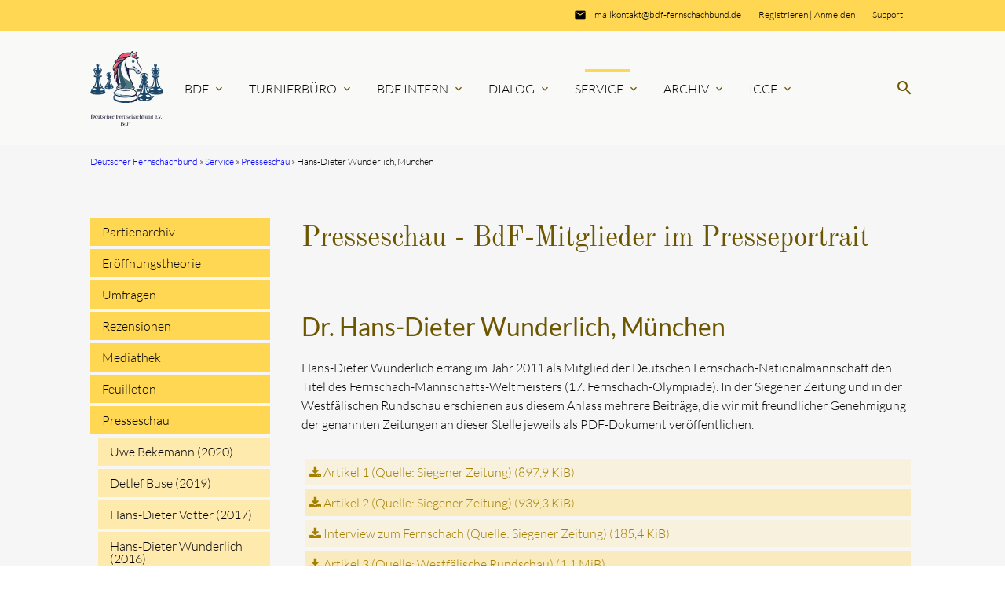

--- FILE ---
content_type: text/html; charset=UTF-8
request_url: https://www.bdf-fernschachbund.de/presseschau-hans-dieter-wunderlich-2011.html
body_size: 21814
content:
<!DOCTYPE html>
<html lang="de">
<head>

    <meta charset="UTF-8">
  <title>Hans-Dieter Wunderlich, München - Deutscher Fernschachbund</title>
  <base href="https://www.bdf-fernschachbund.de/">

  <meta name="robots" content="index,follow">
  <meta name="description" content="">
  <meta name="keywords" content="">
  <meta name="generator" content="Contao Open Source CMS">

  <meta name="viewport" content="width=device-width, initial-scale=1.0">

  <link rel="stylesheet" type="text/css" media="all" href="assets/css/mate.scss-0d83da5e.css">

  <link rel="stylesheet" href="bundles/contaofernschach/css/frontend.css?v=728e369d"><link rel="stylesheet" href="assets/css/layout.min.css,responsive.min.css,colorbox.min.css,simple_column...-5f1a72fc.css">
  <script src="assets/js/jquery.min.js-c31f118d.js"></script><link rel="alternate" type="application/rss+xml" title="RSS" href="share/bdf-nachrichten.rss" />
<script src="files/bdf/theme/chosen/chosen.jquery.min.js"></script>
<link rel="stylesheet" href="files/bdf/theme/chosen/chosen.min.css">

  <meta property="og:title" content="Hans-Dieter Wunderlich, München - Deutscher Fernschachbund" />
  <meta property="og:description" content="" />
  <meta property="og:url" content="https://www.bdf-fernschachbund.de/presseschau-hans-dieter-wunderlich-2011.html" />
  
<link rel="apple-touch-icon" sizes="180x180" href="files/bdf/theme/favicons/2025_springer/apple-touch-icon.png">
<link rel="icon" type="image/png" sizes="32x32" href="files/bdf/theme/favicons/2025_springer/favicon-32x32.png">
<link rel="icon" type="image/png" sizes="16x16" href="files/bdf/theme/favicons/2025_springer/favicon-16x16.png">
<link rel="manifest" href="files/bdf/theme/favicons/2025_springer/site.webmanifest">


</head>
<body id="top" class="left-col">

        
    <div id="wrapper">

                        <header id="header">
            <div class="inside">
              
<!-- indexer::stop -->
<div class="mod_visitors_fe_invisible mod_visitors block">

        
      <!-- Template for "only counting", no display in Frontend. -->
        <span class="visitor_count invisible"><!-- counted --></span>
    <script>
    document.addEventListener('DOMContentLoaded', function () {
        var iWidth  = window.innerWidth  || (window.document.documentElement.clientWidth  || window.document.body.clientWidth); 
        var iHeight = window.innerHeight || (window.document.documentElement.clientHeight || window.document.body.clientHeight);
        var sWidth  = screen.width;
        var sHeight = screen.height;
        var visitorurl = 'visitors/scco?vcid=1&scrw='+sWidth+'&scrh='+sHeight+'&scriw='+iWidth+'&scrih='+iHeight+'';
        try {
            fetch( visitorurl, { method: 'GET' , headers: { 'X-Requested-With': 'XMLHttpRequest', } } )
            .catch( error => console.error('error:', error) );
        } catch (r) {
            return;
        }
        
    });
    </script>
    

</div>
<!-- indexer::continue -->

<div class="sectionTop">
	  <div class="inside">
	  	<div>
			

  <div class="mod_article block" id="article-141">
    
          
<div class="ce_text  block">

        
  
      <p><a href="support.html">Support</a></p>  
  
  

</div>
    
      </div>


		</div>
		<div>
			

  <div class="mod_article block" id="article-143">
    
          
<div class="ce_text  block">

        
  
      <p>
<!-- indexer::stop -->
<div class="login">
  <a href="registrieren.html" title="Jetzt registrieren">Registrieren</a> |
  <a class="last" href="anmelden.html" title="anmelden">Anmelden</a>
</div>
<!-- indexer::continue --></p>  
  
  

</div>
    
      </div>


		</div>
		<div>
			

  <div class="mod_article block" id="article-144">
    
          
<div class="ce_text  block">

        
  
      <p><i class="tiny material-icons">email</i></p>
<p><a href="&#109;&#97;&#105;&#108;&#116;&#111;&#58;&#109;&#x61;&#105;&#x6C;&#107;&#x6F;&#110;&#x74;&#97;&#x6B;&#116;&#x40;&#98;&#x64;&#102;&#x2D;&#102;&#x65;&#114;&#x6E;&#115;&#x63;&#104;&#x61;&#99;&#x68;&#98;&#x75;&#110;&#x64;&#46;&#x64;&#101;" class="email">&#109;&#x61;&#105;&#x6C;&#107;&#x6F;&#110;&#x74;&#97;&#x6B;&#116;&#x40;&#98;&#x64;&#102;&#x2D;&#102;&#x65;&#114;&#x6E;&#115;&#x63;&#104;&#x61;&#99;&#x68;&#98;&#x75;&#110;&#x64;&#46;&#x64;&#101;</a></p>  
  
  

</div>
    
      </div>


		</div>
	  </div>
</div><!-- indexer::stop -->
<nav id="mateNavbar276" class="navbar-dropdown mod_mateNavbar block includeHeadroom stuckNavbar type5">
  <div class="nav-wrapper" >

          <a href="deutscher-fernschachbund.html" class="brand-logo">

  <div class="mod_article block" id="article-145">
    
          
<div class="ce_image  block">

        
  
  <figure class="image_container" style=" max-width:130px;" itemscope itemtype="http://schema.org/ImageObject" itemprop="associatedMedia">
  
  

<img src="assets/images/5/logo_2025-05258012.svg" width="130" height="131" alt="">


  
  </figure>



</div>

<div class="ce_image fixed-nav  block">

        
  
  <figure class="image_container" style=" max-width:130px;" itemscope itemtype="http://schema.org/ImageObject" itemprop="associatedMedia">
  
  

<img src="assets/images/5/logo_2025-05258012.svg" width="130" height="131" alt="">


  
  </figure>



</div>
    
      </div>

</a>
    
          <a href="#" data-target="mobile-menu276" class="sidenav-trigger"><i class="material-icons">menu</i></a>
    
    <ul id="desktop-menu276" class="desktop-menu right hide-on-med-and-down ">
      
      <li class="submenu first valign-wrapper">
      <a class="dropdown-button        submenu first valign"
         data-target="nav276dropdown91"        href="./"
        title="BdF"
                                 aria-haspopup="true">
        BdF <i class="tiny material-icons">expand_more</i>      </a>
    </li>
      <li class="submenu valign-wrapper">
      <a class="dropdown-button        submenu valign"
         data-target="nav276dropdown662"        href="turnierbuero.html"
        title="Turnierbüro"
                                 aria-haspopup="true">
        Turnierbüro <i class="tiny material-icons">expand_more</i>      </a>
    </li>
      <li class="submenu valign-wrapper">
      <a class="dropdown-button        submenu valign"
         data-target="nav276dropdown338"        href="bdf-intern.html"
        title="BdF Intern"
                                 aria-haspopup="true">
        BdF Intern <i class="tiny material-icons">expand_more</i>      </a>
    </li>
      <li class="submenu valign-wrapper">
      <a class="dropdown-button        submenu valign"
         data-target="nav276dropdown417"        href="dialog.html"
        title="Dialog"
                                 aria-haspopup="true">
        Dialog <i class="tiny material-icons">expand_more</i>      </a>
    </li>
      <li class="submenu trail valign-wrapper">
      <a class="dropdown-button        submenu trail valign"
         data-target="nav276dropdown212"        href="service.html"
        title="Service"
                                 aria-haspopup="true">
        Service <i class="tiny material-icons">expand_more</i>      </a>
    </li>
      <li class="submenu valign-wrapper">
      <a class="dropdown-button        submenu valign"
         data-target="nav276dropdown126"        href="archiv.html"
        title="Archiv"
                                 aria-haspopup="true">
        Archiv <i class="tiny material-icons">expand_more</i>      </a>
    </li>
      <li class="submenu last valign-wrapper">
      <a class="dropdown-button        submenu last valign"
         data-target="nav276dropdown501"        href="iccf.html"
        title="ICCF"
                                 aria-haspopup="true">
        ICCF <i class="tiny material-icons">expand_more</i>      </a>
    </li>
      </ul>

          <ul id="mobile-menu276" class="mobile-menu sidenav ">
              <li class="submenu first">
      <a href="./"
         title="BdF"
         class="submenu first"                                 aria-haspopup="true">
        BdF      </a>
              <i class="material-icons right" style="z-index: 999;position: relative;right: 5px;top: -55px;">arrow_drop_down</i>
          </li>
          <li class="subitems" style="display:none;background:rgba(0, 0, 0, .05);">
        <ul>
                      <li>
              <a href="nachrichten.html" class=""
                 title="Nachrichten">
                Nachrichten              </a>
                              <i id="toggleMenu" class="material-icons right" style="z-index: 999;position: relative;right: 5px;top: -55px;">arrow_drop_down</i>
                          </li>

                          <li style="display:none;background:rgba(0, 0, 0, .05);">
                <ul>
                                      <li>
                      <a href="nachrichten-ueberblick.html" class=""
                         title="Nachrichten-Überblick">
                        Nachrichten-Überblick                      </a>
                                          </li>
                                                      </ul>
              </li>
                                  <li>
              <a href="anschriften.html" class=""
                 title="Anschriften">
                Anschriften              </a>
                              <i id="toggleMenu" class="material-icons right" style="z-index: 999;position: relative;right: 5px;top: -55px;">arrow_drop_down</i>
                          </li>

                          <li style="display:none;background:rgba(0, 0, 0, .05);">
                <ul>
                                      <li>
                      <a href="anschriften-vorstand.html" class=""
                         title="Anschriften des Vorstandes">
                        Vorstand                      </a>
                                          </li>
                                                          <li>
                      <a href="anschriften-referenten.html" class=""
                         title="Anschriften der Referenten">
                        Referenten                      </a>
                                          </li>
                                                          <li>
                      <a href="anschriften-turnierleiter.html" class=""
                         title="Anschriften der Turnierleiter">
                        Turnierorganisatoren und Turnierleiter                      </a>
                                          </li>
                                                          <li>
                      <a href="anschriften-turnierausschuss.html" class=""
                         title="Anschriften des Turnierausschusses">
                        Turnierausschuss                      </a>
                                          </li>
                                                          <li>
                      <a href="anschriften-spielausschuss.html" class=""
                         title="Anschriften des Spielausschusses">
                        Spielausschuss                      </a>
                                          </li>
                                                          <li>
                      <a href="anschriften-revisoren.html" class=""
                         title="Anschriften der Revisoren">
                        Revisoren                      </a>
                                          </li>
                                                          <li>
                      <a href="anschriften-ehrenrat.html" class=""
                         title="Anschriften des Ehrenrates">
                        Ehrenrat                      </a>
                                          </li>
                                                          <li>
                      <a href="anschriften-sonstige.html" class=""
                         title="Sonstige Anschriften">
                        Sonstige                      </a>
                                          </li>
                                                      </ul>
              </li>
                                  <li>
              <a href="satzung-ordnungen.html" class=""
                 title="Satzung &amp; Ordnungen">
                Satzung & Ordnungen              </a>
                              <i id="toggleMenu" class="material-icons right" style="z-index: 999;position: relative;right: 5px;top: -55px;">arrow_drop_down</i>
                          </li>

                          <li style="display:none;background:rgba(0, 0, 0, .05);">
                <ul>
                                      <li>
                      <a href="satzung.html" class=""
                         title="Satzung">
                        Satzung                      </a>
                                          </li>
                                                          <li>
                      <a href="spielordnung.html" class=""
                         title="Spielordnung">
                        Spielordnung                      </a>
                                          </li>
                                                          <li>
                      <a href="spielordnung-neu.html" class=""
                         title="Spielordnung &#40;neu&#41;">
                        Spielordnung &#40;neu&#41;                      </a>
                                          </li>
                                                          <li>
                      <a href="turnierordnung.html" class=""
                         title="Turnierordnung">
                        Turnierordnung                      </a>
                                          </li>
                                                          <li>
                      <a href="turnierordnung-neu.html" class=""
                         title="Turnierordnung &#40;neu&#41;">
                        Turnierordnung &#40;neu&#41;                      </a>
                                          </li>
                                                          <li>
                      <a href="mannschaftsturnierordnung.html" class=""
                         title="Mannschaftsturnierordnung">
                        Mannschaftsturnierordnung                      </a>
                                          </li>
                                                          <li>
                      <a href="mannschaftsturnierordnung-neu.html" class=""
                         title="Mannschaftsturnierordnung &#40;neu&#41;">
                        Mannschaftsturnierordnung &#40;neu&#41;                      </a>
                                          </li>
                                                          <li>
                      <a href="aenderungsdokumentation-spo-to-mto.html" class=""
                         title="Änderungsdokumentation SpO, TO, MTO">
                        Änderungsdokumentation SpO, TO, MTO                      </a>
                                          </li>
                                                          <li>
                      <a href="abschaetzungsrichtlinien.html" class=""
                         title="Abschätzungsrichtlinien">
                        Abschätzungsrichtlinien                      </a>
                                          </li>
                                                          <li>
                      <a href="geschaeftsordnung-vorstand.html" class=""
                         title="Geschäftsordnung Vorstand">
                        Geschäftsordnung Vorstand                      </a>
                                          </li>
                                                          <li>
                      <a href="geschaeftsverteilungsplan-vorstand.html" class=""
                         title="Geschäftsverteilungsplan Vorstand">
                        Geschäftsverteilungsplan Vorstand                      </a>
                                          </li>
                                                          <li>
                      <a href="beitragsordnung.html" class=""
                         title="Beitragsordnung">
                        Beitragsordnung                      </a>
                                          </li>
                                                          <li>
                      <a href="publikationsordnung.html" class=""
                         title="Publikationsordnung">
                        Publikationsordnung                      </a>
                                          </li>
                                                          <li>
                      <a href="ehrenordnung.html" class=""
                         title="Ehrenordnung">
                        Ehrenordnung                      </a>
                                          </li>
                                                          <li>
                      <a href="datenschutzrichtlinie.html" class=""
                         title="Datenschutzrichtlinie">
                        Datenschutzrichtlinie                      </a>
                                          </li>
                                                          <li>
                      <a href="fide-regeln.html" class=""
                         title="FIDE-Regeln">
                        FIDE-Regeln                      </a>
                                          </li>
                                                      </ul>
              </li>
                                  <li>
              <a href="offizielles.html" class=""
                 title="Offizielles">
                Offizielles              </a>
                              <i id="toggleMenu" class="material-icons right" style="z-index: 999;position: relative;right: 5px;top: -55px;">arrow_drop_down</i>
                          </li>

                          <li style="display:none;background:rgba(0, 0, 0, .05);">
                <ul>
                                      <li>
                      <a href="titeltraeger.html" class=""
                         title="Titelträger">
                        Titelträger                      </a>
                                              <i id="toggleMenu" class="material-icons right" style="z-index: 999;position: relative;right: 5px;top: -55px;">arrow_drop_down</i>
                                          </li>
                                          <li style="display:none;background:rgba(0, 0, 0, .05);">
                        <ul>
                          <li>
                                                          <a href="nationale-titeltraeger.html" class=""
                                 title="Nationale Titelträger">
                                Nationale Titelträger                              </a>
                                                      </li>
                        </ul>
                      </li>
                                                          <li>
                      <a href="ehrungen.html" class=""
                         title="Ehrungen">
                        Ehrungen                      </a>
                                          </li>
                                                      </ul>
              </li>
                                  <li>
              <a href="newsletter.html" class=""
                 title="Newsletter">
                Newsletter              </a>
                              <i id="toggleMenu" class="material-icons right" style="z-index: 999;position: relative;right: 5px;top: -55px;">arrow_drop_down</i>
                          </li>

                          <li style="display:none;background:rgba(0, 0, 0, .05);">
                <ul>
                                      <li>
                      <a href="newsletter-aktuelles-jahr.html" class=""
                         title="Ausgaben ab Juli 2021">
                        Ausgaben ab Juli 2021                      </a>
                                          </li>
                                                          <li>
                      <a href="newsletter-fruehere-jahre.html" class=""
                         title="Ausgaben bis März 2021">
                        Ausgaben bis März 2021                      </a>
                                              <i id="toggleMenu" class="material-icons right" style="z-index: 999;position: relative;right: 5px;top: -55px;">arrow_drop_down</i>
                                          </li>
                                          <li style="display:none;background:rgba(0, 0, 0, .05);">
                        <ul>
                          <li>
                                                          <a href="newsletter-2019-10.html" class=""
                                 title="BdF-Newsletter Oktober 2019">
                                Oktober 2019                              </a>
                                                          <a href="newsletter-2019-09.html" class=""
                                 title="BdF-Newsletter September 2019">
                                September 2019                              </a>
                                                          <a href="newsletter-2019-08.html" class=""
                                 title="BdF-Newsletter August 2019">
                                August 2019                              </a>
                                                          <a href="newsletter-2019-07.html" class=""
                                 title="BdF-Newsletter Juli 2019">
                                Juli 2019                              </a>
                                                          <a href="newsletter-2019-06.html" class=""
                                 title="BdF-Newsletter Juni 2019">
                                Juni 2019                              </a>
                                                          <a href="newsletter-2019-05.html" class=""
                                 title="BdF-Newsletter Mai 2019">
                                Mai 2019                              </a>
                                                          <a href="newsletter-2019-04.html" class=""
                                 title="BdF-Newsletter April 2019">
                                April 2019                              </a>
                                                          <a href="newsletter-2019-03.html" class=""
                                 title="BdF-Newsletter März 2019">
                                März 2019                              </a>
                                                          <a href="newsletter-2019-02.html" class=""
                                 title="BdF-Newsletter Februar 2019">
                                Februar 2019                              </a>
                                                          <a href="newsletter-2019-01.html" class=""
                                 title="BdF-Newsletter Januar 2019">
                                Januar 2019                              </a>
                                                          <a href="newsletter-2018-12.html" class=""
                                 title="BdF-Newsletter Dezember 2018">
                                Dezember 2018                              </a>
                                                          <a href="newsletter-2018-11.html" class=""
                                 title="BdF-Newsletter November 2018">
                                November 2018                              </a>
                                                          <a href="newsletter-2018-10.html" class=""
                                 title="BdF-Newsletter Oktober 2018">
                                Oktober 2018                              </a>
                                                          <a href="newsletter-2018-09.html" class=""
                                 title="BdF-Newsletter September 2018">
                                September 2018                              </a>
                                                          <a href="newsletter-2018-08.html" class=""
                                 title="BdF-Newsletter August 2018">
                                August 2018                              </a>
                                                          <a href="newsletter-2018-07.html" class=""
                                 title="BdF-Newsletter Juli 2018">
                                Juli 2018                              </a>
                                                          <a href="newsletter-2018-06.html" class=""
                                 title="BdF-Newsletter Juni 2018">
                                Juni 2018                              </a>
                                                          <a href="newsletter-2018-05.html" class=""
                                 title="BdF-Newsletter Mai 2018">
                                Mai 2018                              </a>
                                                          <a href="newsletter-2018-04.html" class=""
                                 title="BdF-Newsletter April 2018">
                                April 2018                              </a>
                                                          <a href="newsletter-2018-03.html" class=""
                                 title="BdF-Newsletter März 2018">
                                März 2018                              </a>
                                                          <a href="newsletter-2018-02.html" class=""
                                 title="BdF-Newsletter Februar 2018">
                                Februar 2018                              </a>
                                                          <a href="newsletter-2018-01.html" class=""
                                 title="BdF-Newsletter Januar 2018">
                                Januar 2018                              </a>
                                                          <a href="newsletter-2017-12.html" class=""
                                 title="BdF-Newsletter Dezember 2017">
                                Dezember 2017                              </a>
                                                          <a href="newsletter-2017-11.html" class=""
                                 title="BdF-Newsletter November 2017">
                                November 2017                              </a>
                                                          <a href="newsletter-2017-10.html" class=""
                                 title="BdF-Newsletter Oktober 2017">
                                Oktober 2017                              </a>
                                                          <a href="newsletter-2017-09.html" class=""
                                 title="BdF-Newsletter September 2017">
                                September 2017                              </a>
                                                          <a href="newsletter-2017-08.html" class=""
                                 title="BdF-Newsletter August 2017">
                                August 2017                              </a>
                                                          <a href="newsletter-2017-07.html" class=""
                                 title="BdF-Newsletter Juli 2017">
                                Juli 2017                              </a>
                                                          <a href="newsletter-2017-06.html" class=""
                                 title="BdF-Newsletter Juni 2017">
                                Juni 2017                              </a>
                                                          <a href="newsletter-2017-05.html" class=""
                                 title="BdF-Newsletter Mai 2017">
                                Mai 2017                              </a>
                                                          <a href="newsletter-2017-04.html" class=""
                                 title="BdF-Newsletter April 2017">
                                April 2017                              </a>
                                                          <a href="newsletter-2017-03.html" class=""
                                 title="BdF-Newsletter März 2017">
                                März 2017                              </a>
                                                          <a href="newsletter-2017-02.html" class=""
                                 title="BdF-Newsletter Februar 2017">
                                Februar 2017                              </a>
                                                          <a href="newsletter-2017-01.html" class=""
                                 title="BdF-Newsletter Januar 2017">
                                Januar 2017                              </a>
                                                          <a href="newsletter-2016-12.html" class=""
                                 title="BdF-Newsletter Dezember 2016">
                                Dezember 2016                              </a>
                                                          <a href="newsletter-2016-11.html" class=""
                                 title="BdF-Newsletter November 2016">
                                November 2016                              </a>
                                                          <a href="newsletter-2016-10.html" class=""
                                 title="BdF-Newsletter Oktober 2016">
                                Oktober 2016                              </a>
                                                          <a href="newsletter-2016-09.html" class=""
                                 title="BdF-Newsletter September 2016">
                                September 2016                              </a>
                                                          <a href="newsletter-2016-08.html" class=""
                                 title="BdF-Newsletter August 2016">
                                August 2016                              </a>
                                                          <a href="newsletter-2016-07.html" class=""
                                 title="BdF-Newsletter Juli 2016">
                                Juli 2016                              </a>
                                                          <a href="newsletter-2016-06.html" class=""
                                 title="BdF-Newsletter Juni 2016">
                                Juni 2016                              </a>
                                                          <a href="newsletter-2016-05.html" class=""
                                 title="BdF-Newsletter Mai 2016">
                                Mai 2016                              </a>
                                                          <a href="newsletter-2016-04.html" class=""
                                 title="BdF-Newsletter April 2016">
                                April 2016                              </a>
                                                          <a href="newsletter-2016-03.html" class=""
                                 title="BdF-Newsletter März 2016">
                                März 2016                              </a>
                                                          <a href="newsletter-2016-02.html" class=""
                                 title="BdF-Newsletter Februar 2016">
                                Februar 2016                              </a>
                                                          <a href="newsletter-2016-01.html" class=""
                                 title="BdF-Newsletter Januar 2016">
                                Januar 2016                              </a>
                                                          <a href="newsletter-2015-12.html" class=""
                                 title="BdF-Newsletter Dezember 2015">
                                Dezember 2015                              </a>
                                                          <a href="newsletter-2015-11.html" class=""
                                 title="BdF-Newsletter November 2015">
                                November 2015                              </a>
                                                          <a href="newsletter-2015-10.html" class=""
                                 title="BdF-Newsletter Oktober 2015">
                                Oktober 2015                              </a>
                                                          <a href="newsletter-2015-09.html" class=""
                                 title="BdF-Newsletter September 2015">
                                September 2015                              </a>
                                                          <a href="newsletter-2015-08.html" class=""
                                 title="BdF-Newsletter August 2015">
                                August 2015                              </a>
                                                          <a href="newsletter-2015-07.html" class=""
                                 title="BdF-Newsletter Juli 2015">
                                Juli 2015                              </a>
                                                          <a href="newsletter-2015-06.html" class=""
                                 title="BdF-Newsletter Juni 2015">
                                Juni 2015                              </a>
                                                          <a href="newsletter-2015-05.html" class=""
                                 title="BdF-Newsletter Mai 2015">
                                Mai 2015                              </a>
                                                          <a href="newsletter-2015-04.html" class=""
                                 title="BdF-Newsletter April 2015">
                                April 2015                              </a>
                                                          <a href="newsletter-2015-03.html" class=""
                                 title="BdF-Newsletter März 2015">
                                März 2015                              </a>
                                                          <a href="newsletter-2015-02.html" class=""
                                 title="BdF-Newsletter Februar 2015">
                                Februar 2015                              </a>
                                                          <a href="newsletter-2015-01.html" class=""
                                 title="BdF-Newsletter Januar 2015">
                                Januar 2015                              </a>
                                                          <a href="newsletter-2014-12.html" class=""
                                 title="BdF-Newsletter Dezember 2014">
                                Dezember 2014                              </a>
                                                          <a href="newsletter-2014-11.html" class=""
                                 title="BdF-Newsletter November 2014">
                                November 2014                              </a>
                                                          <a href="newsletter-2014-10.html" class=""
                                 title="BdF-Newsletter Oktober 2014">
                                Oktober 2014                              </a>
                                                          <a href="newsletter-2014-09.html" class=""
                                 title="BdF-Newsletter September 2014">
                                September 2014                              </a>
                                                          <a href="newsletter-2014-08.html" class=""
                                 title="BdF-Newsletter August 2014">
                                August 2014                              </a>
                                                          <a href="newsletter-2014-07.html" class=""
                                 title="BdF-Newsletter Juli 2014">
                                Juli 2014                              </a>
                                                          <a href="newsletter-2014-06.html" class=""
                                 title="BdF-Newsletter Juni 2014">
                                Juni 2014                              </a>
                                                          <a href="newsletter-2014-05.html" class=""
                                 title="BdF-Newsletter Mai 2014">
                                Mai 2014                              </a>
                                                          <a href="newsletter-2014-04.html" class=""
                                 title="BdF-Newsletter April 2014">
                                April 2014                              </a>
                                                          <a href="newsletter-2014-03.html" class=""
                                 title="BdF-Newsletter März 2014">
                                März 2014                              </a>
                                                          <a href="newsletter-2014-02.html" class=""
                                 title="BdF-Newsletter Februar 2014">
                                Februar 2014                              </a>
                                                          <a href="newsletter-2014-01.html" class=""
                                 title="BdF-Newsletter Januar 2014">
                                Januar 2014                              </a>
                                                          <a href="newsletter-2013-12.html" class=""
                                 title="BdF-Newsletter Dezember 2013">
                                Dezember 2013                              </a>
                                                          <a href="newsletter-2013-11.html" class=""
                                 title="BdF-Newsletter November 2013">
                                November 2013                              </a>
                                                          <a href="newsletter-2013-10.html" class=""
                                 title="BdF-Newsletter Oktober 2013">
                                Oktober 2013                              </a>
                                                          <a href="newsletter-2013-09.html" class=""
                                 title="BdF-Newsletter September 2013">
                                September 2013                              </a>
                                                          <a href="newsletter-2013-08.html" class=""
                                 title="BdF-Newsletter August 2013">
                                August 2013                              </a>
                                                          <a href="newsletter-2013-07.html" class=""
                                 title="BdF-Newsletter Juli 2013">
                                Juli 2013                              </a>
                                                          <a href="newsletter-2013-06.html" class=""
                                 title="BdF-Newsletter Juni 2013">
                                Juni 2013                              </a>
                                                          <a href="newsletter-2013-05.html" class=""
                                 title="BdF-Newsletter Mai 2013">
                                Mai 2013                              </a>
                                                          <a href="newsletter-2013-04.html" class=""
                                 title="BdF-Newsletter April 2013">
                                April 2013                              </a>
                                                          <a href="newsletter-2013-03.html" class=""
                                 title="BdF-Newsletter März 2013">
                                März 2013                              </a>
                                                          <a href="newsletter-2013-02.html" class=""
                                 title="BdF-Newsletter Februar 2013">
                                Februar 2013                              </a>
                                                          <a href="newsletter-2013-01.html" class=""
                                 title="BdF-Newsletter Januar 2013">
                                Januar 2013                              </a>
                                                          <a href="newsletter-2012-12.html" class=""
                                 title="BdF-Newsletter Dezember 2012">
                                Dezember 2012                              </a>
                                                          <a href="newsletter-2012-11.html" class=""
                                 title="BdF-Newsletter November 2012">
                                November 2012                              </a>
                                                          <a href="newsletter-2012-10.html" class=""
                                 title="BdF-Newsletter Oktober 2012">
                                Oktober 2012                              </a>
                                                          <a href="newsletter-2012-09.html" class=""
                                 title="BdF-Newsletter September 2012">
                                September 2012                              </a>
                                                          <a href="newsletter-2012-08.html" class=""
                                 title="BdF-Newsletter August 2012">
                                August 2012                              </a>
                                                          <a href="newsletter-2012-07.html" class=""
                                 title="BdF-Newsletter Juli 2012">
                                Juli 2012                              </a>
                                                          <a href="newsletter-2012-06.html" class=""
                                 title="BdF-Newsletter Juni 2012">
                                Juni 2012                              </a>
                                                          <a href="newsletter-2012-05.html" class=""
                                 title="BdF-Newsletter Mai 2012">
                                Mai 2012                              </a>
                                                          <a href="newsletter-2012-04.html" class=""
                                 title="BdF-Newsletter April 2012">
                                April 2012                              </a>
                                                          <a href="newsletter-2012-03.html" class=""
                                 title="BdF-Newsletter März 2012">
                                März 2012                              </a>
                                                          <a href="newsletter-2012-02.html" class=""
                                 title="BdF-Newsletter Februar 2012">
                                Februar 2012                              </a>
                                                          <a href="newsletter-2012-01.html" class=""
                                 title="BdF-Newsletter Januar 2012">
                                Januar 2012                              </a>
                                                          <a href="newsletter-2011-12.html" class=""
                                 title="BdF-Newsletter Dezember 2011">
                                Dezember 2011                              </a>
                                                          <a href="newsletter-2011-11.html" class=""
                                 title="BdF-Newsletter November 2011">
                                November 2011                              </a>
                                                          <a href="newsletter-2011-10.html" class=""
                                 title="BdF-Newsletter Oktober 2011">
                                Oktober 2011                              </a>
                                                          <a href="newsletter-2011-09.html" class=""
                                 title="BdF-Newsletter September 2011">
                                September 2011                              </a>
                                                          <a href="newsletter-2011-08.html" class=""
                                 title="BdF-Newsletter August 2011">
                                August 2011                              </a>
                                                          <a href="newsletter-2011-07.html" class=""
                                 title="BdF-Newsletter Juli 2011">
                                Juli 2011                              </a>
                                                          <a href="newsletter-2011-06.html" class=""
                                 title="BdF-Newsletter Juni 2011">
                                Juni 2011                              </a>
                                                          <a href="newsletter-2011-05.html" class=""
                                 title="BdF-Newsletter Mai 2011">
                                Mai 2011                              </a>
                                                          <a href="newsletter-2011-04.html" class=""
                                 title="BdF-Newsletter April 2011">
                                April 2011                              </a>
                                                          <a href="newsletter-2011-03.html" class=""
                                 title="BdF-Newsletter März 2011">
                                März 2011                              </a>
                                                          <a href="newsletter-2011-02.html" class=""
                                 title="BdF-Newsletter Februar 2011">
                                Februar 2011                              </a>
                                                          <a href="newsletter-2011-01.html" class=""
                                 title="BdF-Newsletter Januar 2011">
                                Januar 2011                              </a>
                                                          <a href="newsletter-2010-12.html" class=""
                                 title="BdF-Newsletter Dezember 2010">
                                Dezember 2010                              </a>
                                                          <a href="newsletter-2010-11.html" class=""
                                 title="BdF-Newsletter November 2010">
                                November 2010                              </a>
                                                          <a href="newsletter-2010-10.html" class=""
                                 title="BdF-Newsletter Oktober 2010">
                                Oktober 2010                              </a>
                                                          <a href="newsletter-2010-09.html" class=""
                                 title="BdF-Newsletter September 2010">
                                September 2010                              </a>
                                                          <a href="newsletter-2010-08.html" class=""
                                 title="BdF-Newsletter August 2010">
                                August 2010                              </a>
                                                          <a href="newsletter-2010-07.html" class=""
                                 title="BdF-Newsletter Juli 2010">
                                Juli 2010                              </a>
                                                          <a href="newsletter-2010-06.html" class=""
                                 title="BdF-Newsletter Juni 2010">
                                Juni 2010                              </a>
                                                          <a href="newsletter-2010-05.html" class=""
                                 title="BdF-Newsletter Mai 2010">
                                Mai 2010                              </a>
                                                          <a href="newsletter-2010-04.html" class=""
                                 title="BdF-Newsletter April 2010">
                                April 2010                              </a>
                                                          <a href="newsletter-2010-03.html" class=""
                                 title="BdF-Newsletter März 2010">
                                März 2010                              </a>
                                                          <a href="newsletter-2010-02.html" class=""
                                 title="BdF-Newsletter Februar 2010">
                                Februar 2010                              </a>
                                                          <a href="newsletter-2010-01.html" class=""
                                 title="BdF-Newsletter Januar 2010">
                                Januar 2010                              </a>
                                                          <a href="newsletter-2009-12.html" class=""
                                 title="BdF-Newsletter Dezember 2009">
                                Dezember 2009                              </a>
                                                          <a href="newsletter-2009-11.html" class=""
                                 title="BdF-Newsletter November 2009">
                                November 2009                              </a>
                                                          <a href="newsletter-2009-10.html" class=""
                                 title="BdF-Newsletter Oktober 2009">
                                Oktober 2009                              </a>
                                                          <a href="newsletter-2009-09.html" class=""
                                 title="BdF-Newsletter September 2009">
                                September 2009                              </a>
                                                          <a href="newsletter-2009-08.html" class=""
                                 title="BdF-Newsletter August 2009">
                                August 2009                              </a>
                                                          <a href="newsletter-2009-07.html" class=""
                                 title="BdF-Newsletter Juli 2009">
                                Juli 2009                              </a>
                                                          <a href="newsletter-2009-06.html" class=""
                                 title="BdF-Newsletter Juni 2009">
                                Juni 2009                              </a>
                                                          <a href="newsletter-2009-05.html" class=""
                                 title="BdF-Newsletter Mai 2009">
                                Mai 2009                              </a>
                                                          <a href="newsletter-2009-04.html" class=""
                                 title="BdF-Newsletter April 2009">
                                April 2009                              </a>
                                                          <a href="newsletter-2009-03.html" class=""
                                 title="BdF-Newsletter März 2009">
                                März 2009                              </a>
                                                          <a href="newsletter-2009-02.html" class=""
                                 title="BdF-Newsletter Februar 2009">
                                Februar 2009                              </a>
                                                          <a href="newsletter-2009-01.html" class=""
                                 title="BdF-Newsletter Januar 2009">
                                Januar 2009                              </a>
                                                          <a href="newsletter-2008-12.html" class=""
                                 title="BdF-Newsletter Dezember 2008">
                                Dezember 2008                              </a>
                                                          <a href="newsletter-2008-11.html" class=""
                                 title="BdF-Newsletter November 2008">
                                November 2008                              </a>
                                                          <a href="newsletter-2008-10.html" class=""
                                 title="BdF-Newsletter Oktober 2008">
                                Oktober 2008                              </a>
                                                          <a href="newsletter-2008-09.html" class=""
                                 title="BdF-Newsletter September 2008">
                                September 2008                              </a>
                                                          <a href="newsletter-2008-08.html" class=""
                                 title="BdF-Newsletter August 2008">
                                August 2008                              </a>
                                                          <a href="newsletter-2008-07.html" class=""
                                 title="BdF-Newsletter Juli 2008">
                                Juli 2008                              </a>
                                                          <a href="newsletter-2008-06.html" class=""
                                 title="BdF-Newsletter Juni 2008">
                                Juni 2008                              </a>
                                                          <a href="newsletter-2008-05.html" class=""
                                 title="BdF-Newsletter Mai 2008">
                                Mai 2008                              </a>
                                                          <a href="newsletter-2008-04.html" class=""
                                 title="BdF-Newsletter April 2008">
                                April 2008                              </a>
                                                          <a href="newsletter-2008-03.html" class=""
                                 title="BdF-Newsletter März 2008">
                                März 2008                              </a>
                                                          <a href="newsletter-2008-02.html" class=""
                                 title="BdF-Newsletter Februar 2008">
                                Februar 2008                              </a>
                                                          <a href="newsletter-2008-01.html" class=""
                                 title="BdF-Newsletter Januar 2008">
                                Januar 2008                              </a>
                                                          <a href="newsletter-2007-12.html" class=""
                                 title="BdF-Newsletter Dezember 2007">
                                Dezember 2007                              </a>
                                                          <a href="newsletter-2007-11.html" class=""
                                 title="BdF-Newsletter November 2007">
                                November 2007                              </a>
                                                          <a href="newsletter-2007-10.html" class=""
                                 title="BdF-Newsletter Oktober 2007">
                                Oktober 2007                              </a>
                                                          <a href="newsletter-2007-09.html" class=""
                                 title="BdF-Newsletter September 2007">
                                September 2007                              </a>
                                                          <a href="newsletter-2007-08.html" class=""
                                 title="BdF-Newsletter August 2007">
                                August 2007                              </a>
                                                          <a href="newsletter-2007-07.html" class=""
                                 title="BdF-Newsletter Juli 2007">
                                Juli 2007                              </a>
                                                          <a href="newsletter-2007-06.html" class=""
                                 title="BdF-Newsletter Juni 2007">
                                Juni 2007                              </a>
                                                          <a href="newsletter-2007-05.html" class=""
                                 title="BdF-Newsletter Mai 2007">
                                Mai 2007                              </a>
                                                          <a href="newsletter-2007-04.html" class=""
                                 title="BdF-Newsletter April 2007">
                                April 2007                              </a>
                                                          <a href="newsletter-2007-03.html" class=""
                                 title="BdF-Newsletter März 2007">
                                März 2007                              </a>
                                                          <a href="newsletter-2007-02.html" class=""
                                 title="BdF-Newsletter Februar 2007">
                                Februar 2007                              </a>
                                                          <a href="newsletter-2007-01.html" class=""
                                 title="BdF-Newsletter Januar 2007">
                                Januar 2007                              </a>
                                                      </li>
                        </ul>
                      </li>
                                                      </ul>
              </li>
                                  <li>
              <a href="kontakt.html" class=""
                 title="Kontakt">
                Kontakt              </a>
                          </li>

                                  <li>
              <a href="neu-hier.html" class=""
                 title="Neu hier?">
                Neu hier?              </a>
                              <i id="toggleMenu" class="material-icons right" style="z-index: 999;position: relative;right: 5px;top: -55px;">arrow_drop_down</i>
                          </li>

                          <li style="display:none;background:rgba(0, 0, 0, .05);">
                <ul>
                                      <li>
                      <a href="der-bdf-steht-fuer.html" class=""
                         title="Der BdF steht für ...">
                        Der BdF steht für ...                      </a>
                                          </li>
                                                          <li>
                      <a href="kurzfilm.html" class=""
                         title="Kurzfilm">
                        Kurzfilm                      </a>
                                          </li>
                                                          <li>
                      <a href="mitglied-werden.html" class=""
                         title="Mitglied werden">
                        Mitglied werden                      </a>
                                              <i id="toggleMenu" class="material-icons right" style="z-index: 999;position: relative;right: 5px;top: -55px;">arrow_drop_down</i>
                                          </li>
                                          <li style="display:none;background:rgba(0, 0, 0, .05);">
                        <ul>
                          <li>
                                                          <a href="beitrittserklaerung.html" class=""
                                 title="Beitrittserklärung">
                                Beitrittserklärung                              </a>
                                                      </li>
                        </ul>
                      </li>
                                                          <li>
                      <a href="rabatt-firma-niggemann.html" class=""
                         title="Rabatt Firma Niggemann">
                        Rabatt Firma Niggemann                      </a>
                                          </li>
                                                          <li>
                      <a href="kurze-fernschach-faq.html" class=""
                         title="Kurze Fernschach-FAQ">
                        Kurze Fernschach-FAQ                      </a>
                                          </li>
                                                          <li>
                      <a href="unser-logo.html" class=""
                         title="Unser Logo">
                        Unser Logo                      </a>
                                          </li>
                                                      </ul>
              </li>
                                  <li>
              <a href="partner.html" class=""
                 title="Partner">
                Partner              </a>
                              <i id="toggleMenu" class="material-icons right" style="z-index: 999;position: relative;right: 5px;top: -55px;">arrow_drop_down</i>
                          </li>

                          <li style="display:none;background:rgba(0, 0, 0, .05);">
                <ul>
                                      <li>
                      <a href="landesfernschachbuende.html" class=""
                         title="Landesfernschachbünde">
                        Landesfernschachbünde                      </a>
                                          </li>
                                                          <li>
                      <a href="kuenstler.html" class=""
                         title="Künstler">
                        Künstler                      </a>
                                          </li>
                                                          <li>
                      <a href="kuenstlerpartie.html" class=""
                         title="Künstlerpartie">
                        Künstlerpartie                      </a>
                                              <i id="toggleMenu" class="material-icons right" style="z-index: 999;position: relative;right: 5px;top: -55px;">arrow_drop_down</i>
                                          </li>
                                          <li style="display:none;background:rgba(0, 0, 0, .05);">
                        <ul>
                          <li>
                                                          <a href="buch-zur-kuenstlerpartie.html" class=""
                                 title="Buch zur Künstlerpartie">
                                Buch zur Künstlerpartie                              </a>
                                                          <a href="zur-person-frau-pfortner.html" class=""
                                 title="Zur Person: Frau Pfortner">
                                Zur Person: Frau Pfortner                              </a>
                                                          <a href="zur-person-herr-toischer.html" class=""
                                 title="Zur Person: Herr Toischer">
                                Zur Person: Herr Toischer                              </a>
                                                          <a href="interesse-an-den-bildern.html" class=""
                                 title="Interesse an den Bildern">
                                Interesse an den Bildern                              </a>
                                                          <a href="berichte-in-den-medien.html" class=""
                                 title="Berichte in den Medien">
                                Berichte in den Medien                              </a>
                                                      </li>
                        </ul>
                      </li>
                                                          <li>
                      <a href="sponsoren.html" class=""
                         title="Sponsoren">
                        Sponsoren                      </a>
                                          </li>
                                                      </ul>
              </li>
                                  <li>
              <a href="zahlungsverkehr.html" class=""
                 title="Zahlungsverkehr">
                Zahlungsverkehr              </a>
                          </li>

                              </ul>
      </li>
          <li class="submenu">
      <a href="turnierbuero.html"
         title="Turnierbüro"
         class="submenu"                                 aria-haspopup="true">
        Turnierbüro      </a>
              <i class="material-icons right" style="z-index: 999;position: relative;right: 5px;top: -55px;">arrow_drop_down</i>
          </li>
          <li class="subitems" style="display:none;background:rgba(0, 0, 0, .05);">
        <ul>
                      <li>
              <a href="turnierangebote.html" class=""
                 title="Turnierangebote">
                Turnierangebote              </a>
                              <i id="toggleMenu" class="material-icons right" style="z-index: 999;position: relative;right: 5px;top: -55px;">arrow_drop_down</i>
                          </li>

                          <li style="display:none;background:rgba(0, 0, 0, .05);">
                <ul>
                                      <li>
                      <a href="hinweis-fuer-neueinsteiger.html" class=""
                         title="Hinweis für Neueinsteiger">
                        Hinweis für Neueinsteiger                      </a>
                                          </li>
                                                          <li>
                      <a href="aufstiegsturniere.html" class=""
                         title="Aufstiegsturniere (Klassenturniere)">
                        Aufstiegsturniere                      </a>
                                          </li>
                                                          <li>
                      <a href="thematurniere.html" class=""
                         title="Thematurniere">
                        Thematurniere                      </a>
                                          </li>
                                                          <li>
                      <a href="allgemeine-kleinturniere.html" class=""
                         title="Allgemeine Kleinturniere">
                        Allgemeine Kleinturniere                      </a>
                                          </li>
                                                          <li>
                      <a href="allgemeine-kleinturniere-enginefrei.html" class=""
                         title="Allgemeine Kleinturniere &#40;enginefrei&#41;">
                        Allgemeine Kleinturniere &#40;enginefrei&#41;                      </a>
                                              <i id="toggleMenu" class="material-icons right" style="z-index: 999;position: relative;right: 5px;top: -55px;">arrow_drop_down</i>
                                          </li>
                                          <li style="display:none;background:rgba(0, 0, 0, .05);">
                        <ul>
                          <li>
                                                          <a href="einzelspielerliga.html" class=""
                                 title="Deutsche Fernschach-Einzelspielerliga">
                                Einzelspielerliga                              </a>
                                                          <a href="ethikregeln.html" class=""
                                 title="Ethikregeln für die Teilnahme an engine-freien Turnierangeboten">
                                Ethikregeln                              </a>
                                                      </li>
                        </ul>
                      </li>
                                                          <li>
                      <a href="chess960.html" class=""
                         title="Chess960">
                        Chess960                      </a>
                                              <i id="toggleMenu" class="material-icons right" style="z-index: 999;position: relative;right: 5px;top: -55px;">arrow_drop_down</i>
                                          </li>
                                          <li style="display:none;background:rgba(0, 0, 0, .05);">
                        <ul>
                          <li>
                                                          <a href="chess960-spielangebote.html" class=""
                                 title="Chess960-Spielangebote">
                                Chess960-Spielangebote                              </a>
                                                      </li>
                        </ul>
                      </li>
                                                          <li>
                      <a href="betriebssport.html" class=""
                         title="Betriebssport">
                        Betriebssport                      </a>
                                              <i id="toggleMenu" class="material-icons right" style="z-index: 999;position: relative;right: 5px;top: -55px;">arrow_drop_down</i>
                                          </li>
                                          <li style="display:none;background:rgba(0, 0, 0, .05);">
                        <ul>
                          <li>
                                                          <a href="betriebssport-mannschaftsmeisterschaften.html" class=""
                                 title="Betriebssport-Mannschaftsmeisterschaften">
                                Mannschafts-Meisterschaften                              </a>
                                                          <a href="betriebssport-medaillenspiegel.html" class=""
                                 title="Betriebssport-Medaillenspiegel">
                                Medaillenspiegel                              </a>
                                                          <a href="betriebssport-einzelmeisterschaften.html" class=""
                                 title="Betriebssport-Einzelmeisterschaften">
                                Einzel-Meisterschaften                              </a>
                                                      </li>
                        </ul>
                      </li>
                                                          <li>
                      <a href="internationale-turniere.html" class=""
                         title="Internationale Turniere">
                        Internationale Turniere                      </a>
                                          </li>
                                                      </ul>
              </li>
                                  <li>
              <a href="turnieranmeldungen.html" class=""
                 title="Turnieranmeldungen">
                Turnieranmeldungen              </a>
                          </li>

                                  <li>
              <a href="meldestaende.html" class=""
                 title="Meldestände">
                Meldestände              </a>
                          </li>

                                  <li>
              <a href="fs-wertungszahlen.html" class=""
                 title="Fernschach-Wertungszahlen">
                FS-Wertungszahlen              </a>
                              <i id="toggleMenu" class="material-icons right" style="z-index: 999;position: relative;right: 5px;top: -55px;">arrow_drop_down</i>
                          </li>

                          <li style="display:none;background:rgba(0, 0, 0, .05);">
                <ul>
                                      <li>
                      <a href="fwz-einzelabfrage.html" class=""
                         title="Einzelabfrage">
                        Einzelabfrage                      </a>
                                          </li>
                                                          <li>
                      <a href="fwz-wertungslisten.html" class=""
                         title="Wertungslisten">
                        Wertungslisten                      </a>
                                              <i id="toggleMenu" class="material-icons right" style="z-index: 999;position: relative;right: 5px;top: -55px;">arrow_drop_down</i>
                                          </li>
                                          <li style="display:none;background:rgba(0, 0, 0, .05);">
                        <ul>
                          <li>
                                                          <a href="fwz-bestenliste.html" class=""
                                 title="TOP-Liste &#40;Bestenliste&#41;">
                                TOP-Liste &#40;Bestenliste&#41;                              </a>
                                                          <a href="fwz-bestenliste-damen.html" class=""
                                 title="TOP-Liste &#40;Bestenliste für die Damen&#41;">
                                TOP-Liste &#40;Bestenliste für die Damen&#41;                              </a>
                                                          <a href="fwz-bestenliste-jugend.html" class=""
                                 title="TOP-Liste &#40;Bestenliste für die Jugend&#41;">
                                TOP-Liste &#40;Bestenliste für die Jugend&#41;                              </a>
                                                          <a href="fwz-bestenliste-senioren.html" class=""
                                 title="TOP-Liste &#40;Bestenliste für die Senioren&#41;">
                                TOP-Liste &#40;Bestenliste für die Senioren&#41;                              </a>
                                                          <a href="fwz-alphaliste.html" class=""
                                 title="Gesamtliste (Verzeichnis der Zahlen aller aktiven Spielerinnen und Spieler)">
                                Gesamtliste                              </a>
                                                      </li>
                        </ul>
                      </li>
                                                          <li>
                      <a href="fwz-gewertete-turniere.html" class=""
                         title="Gewertete Turniere">
                        Gewertete Turniere                      </a>
                                              <i id="toggleMenu" class="material-icons right" style="z-index: 999;position: relative;right: 5px;top: -55px;">arrow_drop_down</i>
                                          </li>
                                          <li style="display:none;background:rgba(0, 0, 0, .05);">
                        <ul>
                          <li>
                                                          <a href="fwz-gewertete-turniere-2025.html" class=""
                                 title="Ausgewertete Turniere 2025">
                                2025                              </a>
                                                          <a href="fwz-gewertete-turniere-2024.html" class=""
                                 title="Ausgewertete Turniere 2024">
                                2024                              </a>
                                                          <a href="fwz-gewertete-turniere-2023.html" class=""
                                 title="Ausgewertete Turniere 2023">
                                2023                              </a>
                                                          <a href="fwz-gewertete-turniere-2022.html" class=""
                                 title="Ausgewertete Turniere 2022">
                                2022                              </a>
                                                          <a href="fwz-gewertete-turniere-2021.html" class=""
                                 title="Ausgewertete Turniere 2021">
                                2021                              </a>
                                                          <a href="fwz-gewertete-turniere-2020.html" class=""
                                 title="Ausgewertete Turniere 2020">
                                2020                              </a>
                                                          <a href="fwz-gewertete-turniere-2019.html" class=""
                                 title="Ausgewertete Turniere 2019">
                                2019                              </a>
                                                          <a href="fwz-gewertete-turniere-2018.html" class=""
                                 title="Ausgewertete Turniere 2018">
                                2018                              </a>
                                                          <a href="fwz-gewertete-turniere-2017.html" class=""
                                 title="Ausgewertete Turniere 2017">
                                2017                              </a>
                                                          <a href="fwz-gewertete-turniere-2016.html" class=""
                                 title="Ausgewertete Turniere 2016">
                                2016                              </a>
                                                          <a href="fwz-gewertete-turniere-2015.html" class=""
                                 title="Ausgewertete Turniere 2015">
                                2015                              </a>
                                                          <a href="fwz-gewertete-turniere-2014.html" class=""
                                 title="Ausgewertete Turniere 2014">
                                2014                              </a>
                                                          <a href="fwz-gewertete-turniere-2013.html" class=""
                                 title="Ausgewertete Turniere 2013">
                                2013                              </a>
                                                          <a href="fwz-gewertete-turniere-2012.html" class=""
                                 title="Ausgewertete Turniere 2012">
                                2012                              </a>
                                                          <a href="fwz-gewertete-turniere-2011.html" class=""
                                 title="Ausgewertete Turniere 2011">
                                2011                              </a>
                                                          <a href="fwz-gewertete-turniere-2010.html" class=""
                                 title="Ausgewertete Turniere 2010">
                                2010                              </a>
                                                          <a href="fwz-gewertete-turniere-2009.html" class=""
                                 title="Ausgewertete Turniere 2009">
                                2009                              </a>
                                                          <a href="fwz-gewertete-turniere-2008.html" class=""
                                 title="Ausgewertete Turniere 2008">
                                2008                              </a>
                                                          <a href="fwz-gewertete-turniere-2007.html" class=""
                                 title="Ausgewertete Turniere 2007">
                                2007                              </a>
                                                          <a href="fwz-gewertete-turniere-2006.html" class=""
                                 title="Ausgewertete Turniere 2006">
                                2006                              </a>
                                                          <a href="fwz-gewertete-turniere-2005.html" class=""
                                 title="Ausgewertete Turniere 2005">
                                2005                              </a>
                                                      </li>
                        </ul>
                      </li>
                                                          <li>
                      <a href="fwz-selbstberechnung.html" class=""
                         title="FWZ-Selbstberechnung">
                        FWZ-Selbstberechnung                      </a>
                                          </li>
                                                          <li>
                      <a href="fwz-allgemeine-infos.html" class=""
                         title="Allgemeine Infos">
                        Allgemeine Infos                      </a>
                                          </li>
                                                      </ul>
              </li>
                                  <li>
              <a href="tabellen.html" class=""
                 title="Tabellen">
                Tabellen              </a>
                              <i id="toggleMenu" class="material-icons right" style="z-index: 999;position: relative;right: 5px;top: -55px;">arrow_drop_down</i>
                          </li>

                          <li style="display:none;background:rgba(0, 0, 0, .05);">
                <ul>
                                      <li>
                      <a href="tabellen-einladungsturniere.html" class=""
                         title="Einladungsturniere">
                        Einladungsturniere                      </a>
                                              <i id="toggleMenu" class="material-icons right" style="z-index: 999;position: relative;right: 5px;top: -55px;">arrow_drop_down</i>
                                          </li>
                                          <li style="display:none;background:rgba(0, 0, 0, .05);">
                        <ul>
                          <li>
                                                          <a href="nationales-jubilaeums-open-75-jahre-bdf.html" class=""
                                 title="Nationales Jubiläums-Open &#34;75 Jahre BdF&#34;">
                                Nationales Jubiläums-Open &#34;75 Jahre BdF&#34;                              </a>
                                                          <a href="horst-rittner-memorial.html" class=""
                                 title="Horst-Rittner-Memorial">
                                Horst-Rittner-Memorial                              </a>
                                                      </li>
                        </ul>
                      </li>
                                                      </ul>
              </li>
                                  <li>
              <a href="termine.html" class=""
                 title="Termine">
                Termine              </a>
                              <i id="toggleMenu" class="material-icons right" style="z-index: 999;position: relative;right: 5px;top: -55px;">arrow_drop_down</i>
                          </li>

                          <li style="display:none;background:rgba(0, 0, 0, .05);">
                <ul>
                                      <li>
                      <a href="terminarchiv.html" class=""
                         title="Terminarchiv">
                        Terminarchiv                      </a>
                                          </li>
                                                      </ul>
              </li>
                                  <li>
              <a href="mitspieler-gesucht.html" class=""
                 title="Mitspieler gesucht!">
                Mitspieler gesucht!              </a>
                              <i id="toggleMenu" class="material-icons right" style="z-index: 999;position: relative;right: 5px;top: -55px;">arrow_drop_down</i>
                          </li>

                          <li style="display:none;background:rgba(0, 0, 0, .05);">
                <ul>
                                      <li>
                      <a href="spielersuche-bdf-mannschaftsmeisterschaft.html" class=""
                         title="Verzeichnis BdF-Mannschaftsmeisterschaft">
                        BdF-Mannschaftsmeisterschaft                      </a>
                                          </li>
                                                          <li>
                      <a href="spielersuche-bdf-mannschaftspokal.html" class=""
                         title="Verzeichnis BdF-Fernschach-KO-Mannschaftspokalturnier">
                        BdF-Fernschach-KO-Mannschaftspokalturnier                      </a>
                                          </li>
                                                          <li>
                      <a href="spielersuche-iccf-champions-league.html" class=""
                         title="Verzeichnis ICCF-Champions-League">
                        ICCF-Champions-League                      </a>
                                          </li>
                                                          <li>
                      <a href="spielersuche-formular.html" class=""
                         title="Formular: Spieler oder Mannschaft gesucht">
                        Formular Spielersuche                      </a>
                                          </li>
                                                      </ul>
              </li>
                                  <li>
              <a href="laenderkaempfe.html" class=""
                 title="Länderkämpfe">
                Länderkämpfe              </a>
                          </li>

                              </ul>
      </li>
          <li class="submenu">
      <a href="bdf-intern.html"
         title="BdF Intern"
         class="submenu"                                 aria-haspopup="true">
        BdF Intern      </a>
              <i class="material-icons right" style="z-index: 999;position: relative;right: 5px;top: -55px;">arrow_drop_down</i>
          </li>
          <li class="subitems" style="display:none;background:rgba(0, 0, 0, .05);">
        <ul>
                      <li>
              <a href="vorstandsmitteilungen.html" class=""
                 title="Vorstandsmitteilungen">
                Vorstandsmitteilungen              </a>
                          </li>

                                  <li>
              <a href="zu-und-abgaenge.html" class=""
                 title="Zu- und Abgänge">
                Zu- und Abgänge              </a>
                          </li>

                                  <li>
              <a href="bdf-galerie.html" class=""
                 title="BdF-Galerie">
                BdF-Galerie              </a>
                          </li>

                                  <li>
              <a href="kurzportraets.html" class=""
                 title="Kurzporträts">
                Kurzporträts              </a>
                          </li>

                              </ul>
      </li>
          <li class="submenu">
      <a href="dialog.html"
         title="Dialog"
         class="submenu"                                 aria-haspopup="true">
        Dialog      </a>
              <i class="material-icons right" style="z-index: 999;position: relative;right: 5px;top: -55px;">arrow_drop_down</i>
          </li>
          <li class="subitems" style="display:none;background:rgba(0, 0, 0, .05);">
        <ul>
                      <li>
              <a href="http://www.bdf-zugvogel.de/" class=""
                 title="BdF-Zugvogel">
                BdF-Zugvogel              </a>
                          </li>

                                  <li>
              <a href="dialog-forum.html" class=""
                 title="Forum">
                Forum              </a>
                          </li>

                              </ul>
      </li>
          <li class="submenu trail">
      <a href="service.html"
         title="Service"
         class="submenu trail"                                 aria-haspopup="true">
        Service      </a>
              <i class="material-icons right" style="z-index: 999;position: relative;right: 5px;top: -55px;">arrow_drop_down</i>
          </li>
          <li class="subitems" style="display:none;background:rgba(0, 0, 0, .05);">
        <ul>
                      <li>
              <a href="partienarchiv.html" class=""
                 title="Partienarchiv">
                Partienarchiv              </a>
                              <i id="toggleMenu" class="material-icons right" style="z-index: 999;position: relative;right: 5px;top: -55px;">arrow_drop_down</i>
                          </li>

                          <li style="display:none;background:rgba(0, 0, 0, .05);">
                <ul>
                                      <li>
                      <a href="partienarchiv-neueinstellungen.html" class=""
                         title="Neueinstellungen des Jahres">
                        Neueinstellungen des Jahres                      </a>
                                          </li>
                                                          <li>
                      <a href="partienarchiv-vorjahre.html" class=""
                         title="Vorjahre">
                        Vorjahre                      </a>
                                          </li>
                                                      </ul>
              </li>
                                  <li>
              <a href="eroeffnungstheorie.html" class=""
                 title="Eröffnungstheorie">
                Eröffnungstheorie              </a>
                          </li>

                                  <li>
              <a href="umfragen.html" class=""
                 title="Umfragen">
                Umfragen              </a>
                              <i id="toggleMenu" class="material-icons right" style="z-index: 999;position: relative;right: 5px;top: -55px;">arrow_drop_down</i>
                          </li>

                          <li style="display:none;background:rgba(0, 0, 0, .05);">
                <ul>
                                      <li>
                      <a href="umfragen-2021.html" class=""
                         title="Archiv 2021">
                        Archiv 2021                      </a>
                                          </li>
                                                          <li>
                      <a href="umfragen-2020.html" class=""
                         title="Archiv 2020">
                        Archiv 2020                      </a>
                                          </li>
                                                          <li>
                      <a href="umfragen-2019.html" class=""
                         title="Archiv 2019">
                        Archiv 2019                      </a>
                                          </li>
                                                          <li>
                      <a href="umfragen-2018.html" class=""
                         title="Archiv 2018">
                        Archiv 2018                      </a>
                                          </li>
                                                          <li>
                      <a href="umfragen-2017.html" class=""
                         title="Archiv 2017">
                        Archiv 2017                      </a>
                                          </li>
                                                          <li>
                      <a href="umfragen-2016.html" class=""
                         title="Archiv 2016">
                        Archiv 2016                      </a>
                                          </li>
                                                          <li>
                      <a href="umfragen-2015.html" class=""
                         title="Archiv 2015">
                        Archiv 2015                      </a>
                                          </li>
                                                          <li>
                      <a href="umfragen-2014.html" class=""
                         title="Archiv 2014">
                        Archiv 2014                      </a>
                                          </li>
                                                          <li>
                      <a href="umfragen-2013.html" class=""
                         title="Archiv 2013">
                        Archiv 2013                      </a>
                                          </li>
                                                          <li>
                      <a href="umfragen-2012.html" class=""
                         title="Archiv 2012">
                        Archiv 2012                      </a>
                                          </li>
                                                          <li>
                      <a href="umfragen-2011.html" class=""
                         title="Archiv 2011">
                        Archiv 2011                      </a>
                                          </li>
                                                          <li>
                      <a href="umfragen-2010.html" class=""
                         title="Archiv 2010">
                        Archiv 2010                      </a>
                                          </li>
                                                          <li>
                      <a href="umfragen-2009.html" class=""
                         title="Archiv 2009">
                        Archiv 2009                      </a>
                                          </li>
                                                          <li>
                      <a href="umfragen-2008.html" class=""
                         title="Archiv 2008">
                        Archiv 2008                      </a>
                                          </li>
                                                      </ul>
              </li>
                                  <li>
              <a href="rezensionen.html" class=""
                 title="Rezensionen">
                Rezensionen              </a>
                              <i id="toggleMenu" class="material-icons right" style="z-index: 999;position: relative;right: 5px;top: -55px;">arrow_drop_down</i>
                          </li>

                          <li style="display:none;background:rgba(0, 0, 0, .05);">
                <ul>
                                      <li>
                      <a href="rezensionen-2021.html" class=""
                         title="Rezensionen 2021">
                        Jahrgang 2021                      </a>
                                          </li>
                                                          <li>
                      <a href="rezensionen-2020.html" class=""
                         title="Rezensionen 2020">
                        Jahrgang 2020                      </a>
                                          </li>
                                                          <li>
                      <a href="rezensionen-2019.html" class=""
                         title="Rezensionen 2019">
                        Jahrgang 2019                      </a>
                                          </li>
                                                          <li>
                      <a href="rezensionen-2018.html" class=""
                         title="Rezensionen 2018">
                        Jahrgang 2018                      </a>
                                          </li>
                                                          <li>
                      <a href="rezensionen-2017.html" class=""
                         title="Rezensionen 2017">
                        Jahrgang 2017                      </a>
                                          </li>
                                                          <li>
                      <a href="rezensionen-2016.html" class=""
                         title="Rezensionen 2016">
                        Jahrgang 2016                      </a>
                                          </li>
                                                          <li>
                      <a href="rezensionen-2015.html" class=""
                         title="Rezensionen 2015">
                        Jahrgang 2015                      </a>
                                          </li>
                                                          <li>
                      <a href="rezensionen-2014.html" class=""
                         title="Rezensionen 2014">
                        Jahrgang 2014                      </a>
                                          </li>
                                                          <li>
                      <a href="rezensionen-2013.html" class=""
                         title="Rezensionen 2013">
                        Jahrgang 2013                      </a>
                                          </li>
                                                          <li>
                      <a href="rezensionen-2012.html" class=""
                         title="Rezensionen 2012">
                        Jahrgang 2012                      </a>
                                          </li>
                                                          <li>
                      <a href="rezensionen-2011.html" class=""
                         title="Rezensionen 2011">
                        Jahrgang 2011                      </a>
                                          </li>
                                                          <li>
                      <a href="rezensionen-2010.html" class=""
                         title="Rezensionen 2010">
                        Jahrgang 2010                      </a>
                                          </li>
                                                          <li>
                      <a href="rezensionen-2009.html" class=""
                         title="Rezensionen 2009">
                        Jahrgang 2009                      </a>
                                          </li>
                                                          <li>
                      <a href="rezensionen-2008.html" class=""
                         title="Rezensionen 2008">
                        Jahrgang 2008                      </a>
                                          </li>
                                                          <li>
                      <a href="rezensionen-2007.html" class=""
                         title="Rezensionen 2007">
                        Jahrgang bis 2007                      </a>
                                          </li>
                                                      </ul>
              </li>
                                  <li>
              <a href="mediathek.html" class=""
                 title="Mediathek">
                Mediathek              </a>
                              <i id="toggleMenu" class="material-icons right" style="z-index: 999;position: relative;right: 5px;top: -55px;">arrow_drop_down</i>
                          </li>

                          <li style="display:none;background:rgba(0, 0, 0, .05);">
                <ul>
                                      <li>
                      <a href="filme.html" class=""
                         title="Filme">
                        Filme                      </a>
                                          </li>
                                                          <li>
                      <a href="web-alben.html" class=""
                         title="Web-Alben">
                        Web-Alben                      </a>
                                          </li>
                                                          <li>
                      <a href="tondokumente.html" class=""
                         title="Tondokumente">
                        Tondokumente                      </a>
                                          </li>
                                                          <li>
                      <a href="schriftdokumente.html" class=""
                         title="Schriftdokumente">
                        Schriftdokumente                      </a>
                                          </li>
                                                          <li>
                      <a href="html-seiten.html" class=""
                         title="HTML-Seiten">
                        HTML-Seiten                      </a>
                                          </li>
                                                      </ul>
              </li>
                                  <li>
              <a href="feuilleton.html" class=""
                 title="Feuilleton">
                Feuilleton              </a>
                          </li>

                                  <li>
              <a href="presseschau.html" class=""
                 title="Presseschau">
                Presseschau              </a>
                              <i id="toggleMenu" class="material-icons right" style="z-index: 999;position: relative;right: 5px;top: -55px;">arrow_drop_down</i>
                          </li>

                          <li style="display:none;background:rgba(0, 0, 0, .05);">
                <ul>
                                      <li>
                      <a href="presseschau-uwe-bekemann-2020.html" class=""
                         title="Bdf-Geschäftsführer Uwe Bekemann, Oerlinghausen">
                        Uwe Bekemann &#40;2020&#41;                      </a>
                                          </li>
                                                          <li>
                      <a href="presseschau-detlef-buse-2019.html" class=""
                         title="Detlef Buse, Bremen">
                        Detlef Buse &#40;2019&#41;                      </a>
                                          </li>
                                                          <li>
                      <a href="presseschau-hans-dieter-voetter-2017.html" class=""
                         title="Dr. Hans-Dieter Vötter, Alsbach-Hähnlein">
                        Hans-Dieter Vötter &#40;2017&#41;                      </a>
                                          </li>
                                                          <li>
                      <a href="presseschau-hans-dieter-wunderlich-2016.html" class=""
                         title="Hans-Dieter Wunderlich, München">
                        Hans-Dieter Wunderlich &#40;2016&#41;                      </a>
                                          </li>
                                                          <li>
                      <a href="presseschau-rsk-moers-2015.html" class=""
                         title="Die komplette Mannschaft des RSK Moers">
                        RSK Moers &#40;2015&#41;                      </a>
                                          </li>
                                                          <li>
                      <a href="presseschau-hans-dieter-voetter-2014.html" class=""
                         title="Dr. Hans-Dieter Vötter, Alsbach-Hähnlein">
                        Hans-Dieter Vötter &#40;2014&#41;                      </a>
                                          </li>
                                                          <li>
                      <a href="presseschau-fred-kunzelmann-2013.html" class=""
                         title="Fred Kunzelmann, Chemnitz">
                        Fred Kunzelmann &#40;2013&#41;                      </a>
                                          </li>
                                                          <li>
                      <a href="presseschau-hans-dieter-wunderlich-2011.html" class=" active"
                         title="Hans-Dieter Wunderlich, München">
                        Hans-Dieter Wunderlich &#40;2011&#41;                      </a>
                                          </li>
                                                          <li>
                      <a href="presseschau-herbert-adelseck-2011.html" class=""
                         title="Herbert Adelseck, Rümmelsheim">
                        Herbert Adelseck &#40;2011&#41;                      </a>
                                          </li>
                                                          <li>
                      <a href="presseschau-uwe-bekemann-2011.html" class=""
                         title="Uwe Bekemann, Oerlinghausen">
                        Uwe Bekemann &#40;2011&#41;                      </a>
                                          </li>
                                                          <li>
                      <a href="presseschau-siegfried-felkel-2010.html" class=""
                         title="Siegfried Felkel, Loßburg">
                        Siegfried Felkel &#40;2010&#41;                      </a>
                                          </li>
                                                          <li>
                      <a href="presseschau-juergen-florian-2010.html" class=""
                         title="Dr. Jürgen Florian, Eschborn">
                        Jürgen Florian &#40;2010&#41;                      </a>
                                          </li>
                                                          <li>
                      <a href="presseschau-uwe-staroske-2009-08.html" class=""
                         title="Dr. Uwe Staroske, Bremen">
                        Uwe Staroske &#40;Aug 2009&#41;                      </a>
                                          </li>
                                                          <li>
                      <a href="presseschau-uwe-staroske-2009-03.html" class=""
                         title="Dr. Uwe Staroske, Bremen">
                        Uwe Staroske &#40;Mrz 2009&#41;                      </a>
                                          </li>
                                                          <li>
                      <a href="presseschau-fritz-baumbach-2008.html" class=""
                         title="Dr. Fritz Baumbach, Berlin">
                        Fritz Baumbach &#40;2008&#41;                      </a>
                                          </li>
                                                          <li>
                      <a href="presseschau-ingo-firnhaber-2008.html" class=""
                         title="Ingo Firnhaber, Kiel">
                        Ingo Firnhaber &#40;2008&#41;                      </a>
                                          </li>
                                                          <li>
                      <a href="presseschau-rene-schulz-2007.html" class=""
                         title="René Schulz, Herzberg">
                        René Schulz &#40;2007&#41;                      </a>
                                          </li>
                                                          <li>
                      <a href="presseschau-guenter-schmandt-2007.html" class=""
                         title="Günter Schmandt, Sillenbuch">
                        Günter Schmandt &#40;2007&#41;                      </a>
                                          </li>
                                                          <li>
                      <a href="presseschau-hartmut-hoebel-2006.html" class=""
                         title="Hartmut Höbel, Bomlitz">
                        Hartmut Höbel &#40;2006&#41;                      </a>
                                          </li>
                                                          <li>
                      <a href="presseschau-tom-mirbach-2006.html" class=""
                         title="Tom Mirbach, Langerwehe">
                        Tom Mirbach &#40;2006&#41;                      </a>
                                          </li>
                                                          <li>
                      <a href="presseschau-horst-bross-2005.html" class=""
                         title="Horst Broß, Wesel">
                        Horst Broß &#40;2005&#41;                      </a>
                                          </li>
                                                          <li>
                      <a href="presseschau-fred-kunzelmann-2005.html" class=""
                         title="Fred Kunzelmann, Chemnitz">
                        Fred Kunzelmann &#40;2005&#41;                      </a>
                                          </li>
                                                          <li>
                      <a href="presseschau-juergen-krebs-2001.html" class=""
                         title="Jürgen Krebs, Dortmund">
                        Jürgen Krebs &#40;2001&#41;                      </a>
                                          </li>
                                                      </ul>
              </li>
                              </ul>
      </li>
          <li class="submenu">
      <a href="archiv.html"
         title="Archiv"
         class="submenu"                                 aria-haspopup="true">
        Archiv      </a>
              <i class="material-icons right" style="z-index: 999;position: relative;right: 5px;top: -55px;">arrow_drop_down</i>
          </li>
          <li class="subitems" style="display:none;background:rgba(0, 0, 0, .05);">
        <ul>
                      <li>
              <a href="chronik.html" class=""
                 title="Chronik">
                Chronik              </a>
                              <i id="toggleMenu" class="material-icons right" style="z-index: 999;position: relative;right: 5px;top: -55px;">arrow_drop_down</i>
                          </li>

                          <li style="display:none;background:rgba(0, 0, 0, .05);">
                <ul>
                                      <li>
                      <a href="chronik-1946-1960.html" class=""
                         title="Chronik 1946-1960">
                        Chronik 1946-1960                      </a>
                                          </li>
                                                          <li>
                      <a href="chronik-1961-1975.html" class=""
                         title="Chronik 1961-1975">
                        Chronik 1961-1975                      </a>
                                          </li>
                                                          <li>
                      <a href="chronik-1976-1990.html" class=""
                         title="Chronik 1976-1990">
                        Chronik 1976-1990                      </a>
                                          </li>
                                                          <li>
                      <a href="chronik-1991-2005.html" class=""
                         title="Chronik 1991-2005">
                        Chronik 1991-2005                      </a>
                                          </li>
                                                          <li>
                      <a href="chronik-2006-2020.html" class=""
                         title="Chronik 2006-2020">
                        Chronik 2006-2020                      </a>
                                          </li>
                                                          <li>
                      <a href="chronik-2021-2026.html" class=""
                         title="Chronik 2021-2026">
                        Chronik 2021-2026                      </a>
                                          </li>
                                                      </ul>
              </li>
                                  <li>
              <a href="fernschachtreffen.html" class=""
                 title="Fernschachtreffen">
                Fernschachtreffen              </a>
                              <i id="toggleMenu" class="material-icons right" style="z-index: 999;position: relative;right: 5px;top: -55px;">arrow_drop_down</i>
                          </li>

                          <li style="display:none;background:rgba(0, 0, 0, .05);">
                <ul>
                                      <li>
                      <a href="fernschachtreffen-2018-oerlinghausen.html" class=""
                         title="Fernschachtreffen 2018 in Oerlinghausen">
                        2018 Oerlinghausen                      </a>
                                          </li>
                                                          <li>
                      <a href="fernschachtreffen-2017-bielefeld.html" class=""
                         title="Fernschachtreffen 2017 in Bielefeld">
                        2017 Bielefeld                      </a>
                                              <i id="toggleMenu" class="material-icons right" style="z-index: 999;position: relative;right: 5px;top: -55px;">arrow_drop_down</i>
                                          </li>
                                          <li style="display:none;background:rgba(0, 0, 0, .05);">
                        <ul>
                          <li>
                                                          <a href="fernschachtreffen-2017-archiv.html" class=""
                                 title="62. Deutsches Fernschachtreffen 2017 - Archiv">
                                Archiv                              </a>
                                                      </li>
                        </ul>
                      </li>
                                                          <li>
                      <a href="fernschachtreffen-2016-rotenburg.html" class=""
                         title="Fernschachtreffen 2016 in Rotenburg">
                        2016 Rotenburg                      </a>
                                              <i id="toggleMenu" class="material-icons right" style="z-index: 999;position: relative;right: 5px;top: -55px;">arrow_drop_down</i>
                                          </li>
                                          <li style="display:none;background:rgba(0, 0, 0, .05);">
                        <ul>
                          <li>
                                                          <a href="fernschachtreffen-2016-archiv.html" class=""
                                 title="61. Deutsches Fernschachtreffen 2016 - Archiv">
                                Archiv                              </a>
                                                      </li>
                        </ul>
                      </li>
                                                          <li>
                      <a href="fernschachtreffen-2014-binz.html" class=""
                         title="Fernschachtreffen 2014 in Binz">
                        2014 Binz                      </a>
                                          </li>
                                                          <li>
                      <a href="fernschachtreffen-2013-breisach.html" class=""
                         title="59. Deutsches Fernschachtreffen in Breisach 2013">
                        2013 Breisach                      </a>
                                          </li>
                                                          <li>
                      <a href="fernschachtreffen-2013-tambach-dietharz.html" class=""
                         title="58. Deutsches Fernschachtreffen in Tambach-Dietharz 2012">
                        2012 Tambach-Dietharz                      </a>
                                          </li>
                                                          <li>
                      <a href="fernschachtreffen-2011-schoenberg.html" class=""
                         title="57. Deutsches Fernschachtreffen in Schönberg 2011">
                        2011 Schönberg                      </a>
                                          </li>
                                                          <li>
                      <a href="fernschachtreffen-2010-bad-nenndorf.html" class=""
                         title="56. Deutsches Fernschachtreffen in Bad Nenndorf 2010">
                        2010 Bad Nenndorf                      </a>
                                          </li>
                                                          <li>
                      <a href="fernschachtreffen-2009-tambach-dietharz.html" class=""
                         title="55. Deutsches Fernschachtreffen in Tambach-Dietharz 2009">
                        2009 Tambach-Dietharz                      </a>
                                          </li>
                                                          <li>
                      <a href="fernschachtreffen-2008-reit-im-winkl.html" class=""
                         title="54. Deutsches Fernschachtreffen in Reit im Winkl 2008">
                        2008 Reit im Winkl                      </a>
                                          </li>
                                                          <li>
                      <a href="fernschachtreffen-2007-bad-laasphe.html" class=""
                         title="53. Deutsches Fernschachtreffen in Bad Laasphe 2007">
                        2007 Bad Laasphe                      </a>
                                              <i id="toggleMenu" class="material-icons right" style="z-index: 999;position: relative;right: 5px;top: -55px;">arrow_drop_down</i>
                                          </li>
                                          <li style="display:none;background:rgba(0, 0, 0, .05);">
                        <ul>
                          <li>
                                                          <a href="fernschachtreffen-2007-bad-laasphe-presseschau.html" class=""
                                 title="Presseschau 53. Deutsches Fernschachtreffen in Bad Laasphe 2007">
                                Presseschau                              </a>
                                                      </li>
                        </ul>
                      </li>
                                                          <li>
                      <a href="fernschachtreffen-2006-bad-liebenzell.html" class=""
                         title="52. Deutsches Fernschachtreffen in Bad Liebenzell 2006">
                        2006 Bad Liebenzell                      </a>
                                              <i id="toggleMenu" class="material-icons right" style="z-index: 999;position: relative;right: 5px;top: -55px;">arrow_drop_down</i>
                                          </li>
                                          <li style="display:none;background:rgba(0, 0, 0, .05);">
                        <ul>
                          <li>
                                                          <a href="fernschachtreffen-2006-bad-liebenzell-bilder.html" class=""
                                 title="Weitere Bilder vom 52. Deutschen Fernschachtreffen in Bad Liebenzell 2006">
                                Weitere Bilder                              </a>
                                                      </li>
                        </ul>
                      </li>
                                                          <li>
                      <a href="fernschachtreffen-2005-hahnenklee.html" class=""
                         title="51. Deutsches Fernschachtreffen in Hahnenklee 2005">
                        2005 Hahnenklee                      </a>
                                              <i id="toggleMenu" class="material-icons right" style="z-index: 999;position: relative;right: 5px;top: -55px;">arrow_drop_down</i>
                                          </li>
                                          <li style="display:none;background:rgba(0, 0, 0, .05);">
                        <ul>
                          <li>
                                                          <a href="fernschachtreffen-2005-hahnenklee-bilder.html" class=""
                                 title="Weitere Bilder vom 51. Deutschen Fernschachtreffen in Hahnenklee 2005">
                                Weitere Bilder                              </a>
                                                      </li>
                        </ul>
                      </li>
                                                          <li>
                      <a href="fernschachtreffen-2004-hahnenklee.html" class=""
                         title="50. Deutsches Fernschachtreffen in Hahnenklee 2004">
                        2004 Hahnenklee                      </a>
                                              <i id="toggleMenu" class="material-icons right" style="z-index: 999;position: relative;right: 5px;top: -55px;">arrow_drop_down</i>
                                          </li>
                                          <li style="display:none;background:rgba(0, 0, 0, .05);">
                        <ul>
                          <li>
                                                          <a href="fernschachtreffen-2004-hahnenklee-bilder.html" class=""
                                 title="Weitere Bilder vom 51. Deutschen Fernschachtreffen in Hahnenklee 2004">
                                Weitere Bilder                              </a>
                                                      </li>
                        </ul>
                      </li>
                                                          <li>
                      <a href="fernschachtreffen-2003-bad-wildungen.html" class=""
                         title="49. Deutsches Fernschachtreffen in Bad Wildungen 2003">
                        2003 Bad Wildungen                      </a>
                                          </li>
                                                          <li>
                      <a href="fernschachtreffen-2002-oberammergau.html" class=""
                         title="48. Deutsches Fernschachtreffen in Oberammergau 2002">
                        2002 Oberammergau                      </a>
                                              <i id="toggleMenu" class="material-icons right" style="z-index: 999;position: relative;right: 5px;top: -55px;">arrow_drop_down</i>
                                          </li>
                                          <li style="display:none;background:rgba(0, 0, 0, .05);">
                        <ul>
                          <li>
                                                          <a href="fernschachtreffen-2002-oberammergau-bilder.html" class=""
                                 title="Weitere Bilder vom 48. Deutschen Fernschachtreffen in Oberammergau 2002">
                                Weitere Bilder                              </a>
                                                      </li>
                        </ul>
                      </li>
                                                          <li>
                      <a href="fernschachtreffen-2001-wyk.html" class=""
                         title="47. Deutsches Fernschachtreffen in Wyk auf Föhr 2001">
                        2001 Wyk                      </a>
                                          </li>
                                                          <li>
                      <a href="fernschachtreffen-2002-bad-neustadt.html" class=""
                         title="46. Deutsches Fernschachtreffen in Bad Neustadt an der Saale 2000">
                        2000 Bad Neustadt                      </a>
                                          </li>
                                                          <li>
                      <a href="fernschachtreffen-1999-hindelang.html" class=""
                         title="45. Deutsches Fernschachtreffen in Hindelang 1999">
                        1999 Hindelang                      </a>
                                          </li>
                                                          <li>
                      <a href="fernschachtreffen-1998-bad-bevensen.html" class=""
                         title="44. Deutsches Fernschachtreffen in Bad Bevensen 1998">
                        1998 Bad Bevensen                      </a>
                                          </li>
                                                          <li>
                      <a href="fernschachtreffen-1997-bad-bergzabern.html" class=""
                         title="43. Deutsches Fernschachtreffen in Bad Bergzabern 1997">
                        1997 Bad Bergzabern                      </a>
                                          </li>
                                                          <li>
                      <a href="fernschachtreffen-1996-hindelang.html" class=""
                         title="42. Deutsches Fernschachtreffen in Hindelang 1996">
                        1996 Hindelang                      </a>
                                          </li>
                                                          <li>
                      <a href="fernschachtreffen-1995-kuehlungsborn.html" class=""
                         title="41. Deutsches Fernschachtreffen in Kühlungsborn 1995">
                        1995 Kühlungsborn                      </a>
                                          </li>
                                                          <li>
                      <a href="fernschachtreffen-1994-braunlage.html" class=""
                         title="40. Deutsches Fernschachtreffen in Braunlage 1994">
                        1994 Braunlage                      </a>
                                          </li>
                                                          <li>
                      <a href="fernschachtreffen-1993-schluchsee.html" class=""
                         title="39. Deutsches Fernschachtreffen in Schluchsee 1993">
                        1993 Schluchsee                      </a>
                                          </li>
                                                          <li>
                      <a href="fernschachtreffen-1992-winterberg.html" class=""
                         title="38. Deutsches Fernschachtreffen in Winterberg 1992">
                        1992 Winterberg                      </a>
                                          </li>
                                                          <li>
                      <a href="fernschachtreffen-1991-bodenmais.html" class=""
                         title="37. Deutsches Fernschachtreffen in Bodenmais 1991">
                        1991 Bodenmais                      </a>
                                          </li>
                                                          <li>
                      <a href="fernschachtreffen-1990-schneverdingen.html" class=""
                         title="36. Deutsches Fernschachtreffen in Schneverdingen 1990">
                        1990 Schneverdingen                      </a>
                                          </li>
                                                          <li>
                      <a href="fernschachtreffen-1989-schliersee.html" class=""
                         title="35. Deutsches Fernschachtreffen in Schliersee 1989">
                        1989 Schliersee                      </a>
                                          </li>
                                                          <li>
                      <a href="fernschachtreffen-1988-kobern-gondorf.html" class=""
                         title="34. Deutsches Fernschachtreffen in Kobern-Gondorf 1988">
                        1988 Kobern-Gondorf                      </a>
                                          </li>
                                                          <li>
                      <a href="fernschachtreffen-1987-bad-rothenfelde.html" class=""
                         title="33. Deutsches Fernschachtreffen in Bad Rothenfelde 1987">
                        1987 Bad Rothenfelde                      </a>
                                          </li>
                                                          <li>
                      <a href="fernschachtreffen-1986-baiersbronn.html" class=""
                         title="32. Deutsches Fernschachtreffen in Baiersbronn 1986">
                        1986 Baiersbronn                      </a>
                                          </li>
                                                          <li>
                      <a href="fernschachtreffen-1985-bad-karlshafen.html" class=""
                         title="31. Deutsches Fernschachtreffen in Bad Karlshafen 1985">
                        1985 Bad Karlshafen                      </a>
                                          </li>
                                                          <li>
                      <a href="fernschachtreffen-1984-groemitz.html" class=""
                         title="30. Deutsches Fernschachtreffen in Grömitz 1984">
                        1984 Grömitz                      </a>
                                          </li>
                                                          <li>
                      <a href="fernschachtreffen-1983-bad-breisig.html" class=""
                         title="29. Deutsches Fernschachtreffen in Bad Breisig 1983">
                        1983 Bad Breisig                      </a>
                                          </li>
                                                          <li>
                      <a href="fernschachtreffen-1982-hauzenberg.html" class=""
                         title="28. Deutsches Fernschachtreffen in Hauzenberg 1982">
                        1982 Hauzenberg                      </a>
                                          </li>
                                                          <li>
                      <a href="fernschachtreffen-1981-bad-rappenau.html" class=""
                         title="27. Deutsches Fernschachtreffen in Bad Rappenau 1981">
                        1981 Bad Rappenau                      </a>
                                          </li>
                                                          <li>
                      <a href="fernschachtreffen-1980-norden-norddeich.html" class=""
                         title="26. Deutsches Fernschachtreffen in Norden-Norddeich 1980">
                        1980 Norden-Norddeich                      </a>
                                          </li>
                                                          <li>
                      <a href="fernschachtreffen-1979-koenigsfeld.html" class=""
                         title="25. Deutsches Fernschachtreffen in Königsfeld 1979">
                        1979 Königsfeld                      </a>
                                          </li>
                                                          <li>
                      <a href="fernschachtreffen-1978-bad-brueckenau.html" class=""
                         title="24. Deutsches Fernschachtreffen in Bad Brückenau 1978">
                        1978 Bad Brückenau                      </a>
                                          </li>
                                                          <li>
                      <a href="fernschachtreffen-1977-grainau.html" class=""
                         title="23. Deutsches Fernschachtreffen in Grainau 1977">
                        1977 Grainau                      </a>
                                          </li>
                                                          <li>
                      <a href="fernschachtreffen-1976-celle.html" class=""
                         title="22. Deutsches Fernschachtreffen in Celle 1976">
                        1976 Celle                      </a>
                                          </li>
                                                          <li>
                      <a href="fernschachtreffen-1975-bayrischzell.html" class=""
                         title="21. Deutsches Fernschachtreffen in Bayrischzell 1975">
                        1975 Bayrischzell                      </a>
                                          </li>
                                                          <li>
                      <a href="fernschachtreffen-1974-goslar.html" class=""
                         title="20. Deutsches Fernschachtreffen in Goslar 1974">
                        1974 Goslar                      </a>
                                          </li>
                                                          <li>
                      <a href="fernschachtreffen-1973-mayen.html" class=""
                         title="19. Deutsches Fernschachtreffen in Mayen 1973">
                        1973 Mayen                      </a>
                                          </li>
                                                          <li>
                      <a href="fernschachtreffen-1972-bayrischzell.html" class=""
                         title="18. Deutsches Fernschachtreffen in Bayrischzell 1972">
                        1972 Bayrischzell                      </a>
                                          </li>
                                                          <li>
                      <a href="fernschachtreffen-1971-gluecksburg.html" class=""
                         title="17. Deutsches Fernschachtreffen in Glücksburg 1971">
                        1971 Glücksburg                      </a>
                                          </li>
                                                          <li>
                      <a href="fernschachtreffen-1970-bad-berneck.html" class=""
                         title="16. Deutsches Fernschachtreffen in Bad Berneck 1970">
                        1970 Bad Berneck                      </a>
                                          </li>
                                                          <li>
                      <a href="fernschachtreffen-1969-brilon.html" class=""
                         title="15. Deutsches Fernschachtreffen in Brilon 1969">
                        1969 Brilon                      </a>
                                          </li>
                                                          <li>
                      <a href="fernschachtreffen-1968-koenigsfeld.html" class=""
                         title="14. Deutsches Fernschachtreffen in Königsfeld 1968">
                        1968 Königsfeld                      </a>
                                          </li>
                                                          <li>
                      <a href="fernschachtreffen-1967-hitzacker.html" class=""
                         title="13. Deutsches Fernschachtreffen in Hitzacker 1967">
                        1967 Hitzacker                      </a>
                                          </li>
                                                          <li>
                      <a href="fernschachtreffen-1966-weinheim.html" class=""
                         title="12. Deutsches Fernschachtreffen in Weinheim 1966">
                        1966 Weinheim                      </a>
                                          </li>
                                                          <li>
                      <a href="fernschachtreffen-1965-welper.html" class=""
                         title="11. Deutsches Fernschachtreffen in Welper 1965">
                        1965 Welper                      </a>
                                          </li>
                                                          <li>
                      <a href="fernschachtreffen-1964-freising.html" class=""
                         title="10. Deutsches Fernschachtreffen in Freising 1964">
                        1964 Freising                      </a>
                                          </li>
                                                          <li>
                      <a href="fernschachtreffen-1963-bredstedt.html" class=""
                         title="9. Deutsches Fernschachtreffen in Bredstedt 1963">
                        1963 Bredstedt                      </a>
                                          </li>
                                                          <li>
                      <a href="fernschachtreffen-1962-hann-muenden.html" class=""
                         title="8. Deutsches Fernschachtreffen in Hannoversch Münden 1962">
                        1962 Hann. Münden                      </a>
                                          </li>
                                                          <li>
                      <a href="fernschachtreffen-1961-stadtprozelten.html" class=""
                         title="7. Deutsches Fernschachtreffen in Stadtprozelten 1961">
                        1961 Stadtprozelten                      </a>
                                          </li>
                                                          <li>
                      <a href="fernschachtreffen-1961-uerdingen.html" class=""
                         title="6. Deutsches Fernschachtreffen in Uerdingen 1961">
                        1961 Uerdingen                      </a>
                                          </li>
                                                          <li>
                      <a href="fernschachtreffen-1960-ueberlingen.html" class=""
                         title="5. Deutsches Fernschachtreffen in Überlingen 1960">
                        1960 Überlingen                      </a>
                                          </li>
                                                          <li>
                      <a href="fernschachtreffen-1959-hiddesen.html" class=""
                         title="4. Deutsches Fernschachtreffen in Hiddesen 1959">
                        1959 Hiddesen                      </a>
                                          </li>
                                                          <li>
                      <a href="fernschachtreffen-1958-strande.html" class=""
                         title="3. Deutsches Fernschachtreffen in Strande 1958">
                        1958 Strande                      </a>
                                          </li>
                                                          <li>
                      <a href="fernschachtreffen-1957-oppenheim.html" class=""
                         title="2. Deutsches Fernschachtreffen in Oppenheim 1957">
                        1957 Oppenheim                      </a>
                                          </li>
                                                          <li>
                      <a href="fernschachtreffen-1956-stadtprozelten.html" class=""
                         title="1. Deutsches Fernschachtreffen in Stadtprozelten 1956">
                        1956 Stadtprozelten                      </a>
                                          </li>
                                                          <li>
                      <a href="fernschachvortreffen-1951-eisenach.html" class=""
                         title="Fernschach-Vortreffen in Eisenach 1951">
                        1951 Eisenach                      </a>
                                          </li>
                                                          <li>
                      <a href="fernschachvortreffen-1950-kelheim.html" class=""
                         title="Fernschach-Vortreffen in Kelheim an der Donau 1950">
                        1950 Kelheim                      </a>
                                          </li>
                                                          <li>
                      <a href="fernschachvortreffen-1950-frauenstein.html" class=""
                         title="Fernschach-Vortreffen in Frauenstein 1950">
                        1950 Frauenstein                      </a>
                                          </li>
                                                      </ul>
              </li>
                                  <li>
              <a href="evote-partien.html" class=""
                 title="eVote-Partien">
                eVote-Partien              </a>
                              <i id="toggleMenu" class="material-icons right" style="z-index: 999;position: relative;right: 5px;top: -55px;">arrow_drop_down</i>
                          </li>

                          <li style="display:none;background:rgba(0, 0, 0, .05);">
                <ul>
                                      <li>
                      <a href="evotepartie-kribben.html" class=""
                         title="Archivpartie GM Dr. Kribben">
                        Archivpartie GM Dr. Kribben                      </a>
                                              <i id="toggleMenu" class="material-icons right" style="z-index: 999;position: relative;right: 5px;top: -55px;">arrow_drop_down</i>
                                          </li>
                                          <li style="display:none;background:rgba(0, 0, 0, .05);">
                        <ul>
                          <li>
                                                          <a href="evotepartie-kribbenportrait.html" class=""
                                 title="Portrait Dr. Matthias Kribben">
                                Portrait Dr. Matthias Kribben                              </a>
                                                      </li>
                        </ul>
                      </li>
                                                          <li>
                      <a href="evotepartie-wahls.html" class=""
                         title="Archivpartie GM Wahls">
                        Archivpartie GM Wahls                      </a>
                                          </li>
                                                          <li>
                      <a href="evotepartie-naiditsch.html" class=""
                         title="Archivpartie GM Naiditsch">
                        Archivpartie GM Naiditsch                      </a>
                                          </li>
                                                          <li>
                      <a href="evotepartie-baumbach.html" class=""
                         title="Archivpartie GM Dr. Baumbach">
                        Archivpartie GM Dr. Baumbach                      </a>
                                          </li>
                                                          <li>
                      <a href="evotepartie-schemingmind.html" class=""
                         title="Chess960 mit GM Dr. Kribben">
                        Chess960 mit GM Dr. Kribben                      </a>
                                          </li>
                                                      </ul>
              </li>
                                  <li>
              <a href="nachspielecke.html" class=""
                 title="Nachspielecke">
                Nachspielecke              </a>
                          </li>

                                  <li>
              <a href="schach-sudoku.html" class=""
                 title="Schach-Sudoku">
                Schach-Sudoku              </a>
                              <i id="toggleMenu" class="material-icons right" style="z-index: 999;position: relative;right: 5px;top: -55px;">arrow_drop_down</i>
                          </li>

                          <li style="display:none;background:rgba(0, 0, 0, .05);">
                <ul>
                                      <li>
                      <a href="schach-sudoku-12-2008.html" class=""
                         title="Schach-Sudoku 12/2008">
                        Schach-Sudoku 12/2008                      </a>
                                          </li>
                                                          <li>
                      <a href="schach-sudoku-2-2008.html" class=""
                         title="Schach-Sudoku 2/2008">
                        Schach-Sudoku 2/2008                      </a>
                                          </li>
                                                          <li>
                      <a href="schach-sudoku-1-2008.html" class=""
                         title="Schach-Sudoku 1/2008">
                        Schach-Sudoku 1/2008                      </a>
                                          </li>
                                                      </ul>
              </li>
                                  <li>
              <a href="besondere-aktionen.html" class=""
                 title="Besondere Aktionen">
                Besondere Aktionen              </a>
                          </li>

                                  <li>
              <a href="empfehlung.html" class=""
                 title="Empfehlung">
                Empfehlung              </a>
                          </li>

                                  <li>
              <a href="files/bdf/schachlernen/schachbuch.htm" class=""
                 title="Schach lernen">
                Schach lernen              </a>
                          </li>

                              </ul>
      </li>
          <li class="submenu last">
      <a href="iccf.html"
         title="ICCF"
         class="submenu last"                                 aria-haspopup="true">
        ICCF      </a>
              <i class="material-icons right" style="z-index: 999;position: relative;right: 5px;top: -55px;">arrow_drop_down</i>
          </li>
          <li class="subitems" style="display:none;background:rgba(0, 0, 0, .05);">
        <ul>
                      <li>
              <a href="iccf-nachrichten.html" class=""
                 title="ICCF-Nachrichten">
                ICCF-Nachrichten              </a>
                          </li>

                                  <li>
              <a href="iccf-turniere.html" class=""
                 title="ICCF-Turniere">
                ICCF-Turniere              </a>
                          </li>

                                  <li>
              <a href="iccf-infos.html" class=""
                 title="ICCF-Infos">
                ICCF-Infos              </a>
                              <i id="toggleMenu" class="material-icons right" style="z-index: 999;position: relative;right: 5px;top: -55px;">arrow_drop_down</i>
                          </li>

                          <li style="display:none;background:rgba(0, 0, 0, .05);">
                <ul>
                                      <li>
                      <a href="info-delegierter.html" class=""
                         title="Info des Delegierten des BdF beim ICCF">
                        Info Delegierter                      </a>
                                          </li>
                                                          <li>
                      <a href="aktuelle-iccf-turniere.html" class=""
                         title="Aktuelle ICCF-Turniere">
                        Aktuelle ICCF-Turniere                      </a>
                                          </li>
                                                          <li>
                      <a href="chess960-turniere.html" class=""
                         title="Chess960-Turniere">
                        Chess960-Turniere                      </a>
                                          </li>
                                                          <li>
                      <a href="iccf-startgelder-info.html" class=""
                         title="Infos zu Startgeldern">
                        Infos zu Startgeldern                      </a>
                                          </li>
                                                          <li>
                      <a href="iccf-qualifikationen-info.html" class=""
                         title="Infos zu Qualifikationen">
                        Infos zu Qualifikationen                      </a>
                                          </li>
                                                          <li>
                      <a href="der-weg-zur-wm.html" class=""
                         title="Der Weg zur WM">
                        Der Weg zur WM                      </a>
                                          </li>
                                                          <li>
                      <a href="iccf-regelfragen.html" class=""
                         title="Spezielle Regelfragen">
                        Spezielle Regelfragen                      </a>
                                          </li>
                                                          <li>
                      <a href="iccf-schiedsrichter.html" class=""
                         title="International Arbiter">
                        International Arbiter                      </a>
                                          </li>
                                                          <li>
                      <a href="iccf-tabellen.html" class=""
                         title="Ausgewählte Tabellen">
                        Ausgewählte Tabellen                      </a>
                                          </li>
                                                          <li>
                      <a href="iccf-kongresse.html" class=""
                         title="Kongressberichte">
                        Kongressberichte                      </a>
                                          </li>
                                                          <li>
                      <a href="iccf-archiv.html" class=""
                         title="Archivseiten">
                        Archivseiten                      </a>
                                              <i id="toggleMenu" class="material-icons right" style="z-index: 999;position: relative;right: 5px;top: -55px;">arrow_drop_down</i>
                                          </li>
                                          <li style="display:none;background:rgba(0, 0, 0, .05);">
                        <ul>
                          <li>
                                                          <a href="patronat-fuer-iccf-programme.html" class=""
                                 title="Patronat für ICCF-Programme">
                                Patronat für ICCF-Programme                              </a>
                                                          <a href="uebersetzungshilfe-google.html" class=""
                                 title="Übersetzungshilfe - Google">
                                Übersetzungshilfe - Google                              </a>
                                                          <a href="iccf-kongress-2006-in-dresden.html" class=""
                                 title="ICCF-Kongress 2006 in Dresden">
                                ICCF-Kongress 2006 in Dresden                              </a>
                                                      </li>
                        </ul>
                      </li>
                                                      </ul>
              </li>
                                  <li>
              <a href="iccf-regeln.html" class=""
                 title="ICCF-Regeln">
                ICCF-Regeln              </a>
                          </li>

                                  <li>
              <a href="internationale-titeltraeger.html" class=""
                 title="Internationale Titelträger">
                Internationale Titelträger              </a>
                              <i id="toggleMenu" class="material-icons right" style="z-index: 999;position: relative;right: 5px;top: -55px;">arrow_drop_down</i>
                          </li>

                          <li style="display:none;background:rgba(0, 0, 0, .05);">
                <ul>
                                      <li>
                      <a href="deutsche-weltmeister.html" class=""
                         title="Deutsche Weltmeister">
                        Deutsche Weltmeister                      </a>
                                          </li>
                                                          <li>
                      <a href="deutsche-weltpokalsieger.html" class=""
                         title="Deutsche Weltpokalsieger">
                        Deutsche Weltpokalsieger                      </a>
                                          </li>
                                                          <li>
                      <a href="deutsche-europameister.html" class=""
                         title="Deutsche Europameister">
                        Deutsche Europameister                      </a>
                                          </li>
                                                          <li>
                      <a href="deutsche-titeltraeger.html" class=""
                         title="Deutsche Titelträger">
                        Deutsche Titelträger                      </a>
                                              <i id="toggleMenu" class="material-icons right" style="z-index: 999;position: relative;right: 5px;top: -55px;">arrow_drop_down</i>
                                          </li>
                                          <li style="display:none;background:rgba(0, 0, 0, .05);">
                        <ul>
                          <li>
                                                          <a href="grossmeister.html" class=""
                                 title="Großmeister">
                                Großmeister                              </a>
                                                          <a href="verdiente-internationale-meister.html" class=""
                                 title="Verdiente Internationale Meister">
                                Verdiente Internationale Meister                              </a>
                                                          <a href="internationale-meister.html" class=""
                                 title="Internationale Meister">
                                Internationale Meister                              </a>
                                                          <a href="fernschachmeister-ccm.html" class=""
                                 title="Fernschachmeister &#40;CCM&#41;">
                                Fernschachmeister &#40;CCM&#41;                              </a>
                                                          <a href="fernschachexperte-cce.html" class=""
                                 title="Fernschachexperte &#40;CCE&#41;">
                                Fernschachexperte &#40;CCE&#41;                              </a>
                                                      </li>
                        </ul>
                      </li>
                                                          <li>
                      <a href="internationale-fernschach-schiedsrichter.html" class=""
                         title="Internationale Fernschach-Schiedsrichter">
                        Internationale Fernschach-Schiedsrichter                      </a>
                                          </li>
                                                      </ul>
              </li>
                                  <li>
              <a href="titel-normen.html" class=""
                 title="Aktuelle Titelverleihungen und Normen">
                Titel & Normen              </a>
                          </li>

                              </ul>
      </li>
      
      </ul>
    
          

  <div class="mod_article block" id="article-182">
    
          
<div class="ce_text search  block">

        
  
      <p><a><em class="material-icons">search</em></a></p>  
  
  

</div>
    
      </div>


    
    
  <ul id="nav276dropdown91" class="dropdown-content">
          <li id="page147"  class="submenu first">
        <a href="nachrichten.html" title="Nachrichten" class="dropdown-button submenu first valign" aria-haspopup="true"  data-target="nav276dropdown147">
          Nachrichten <i class="tiny material-icons">expand_more</i>        </a>
      </li>
          <li id="page157"  class="submenu">
        <a href="anschriften.html" title="Anschriften" class="dropdown-button submenu valign" aria-haspopup="true"  data-target="nav276dropdown157">
          Anschriften <i class="tiny material-icons">expand_more</i>        </a>
      </li>
          <li id="page176"  class="submenu">
        <a href="satzung-ordnungen.html" title="Satzung &amp; Ordnungen" class="dropdown-button submenu valign" aria-haspopup="true"  data-target="nav276dropdown176">
          Satzung & Ordnungen <i class="tiny material-icons">expand_more</i>        </a>
      </li>
          <li id="page288"  class="submenu">
        <a href="offizielles.html" title="Offizielles" class="dropdown-button submenu valign" aria-haspopup="true"  data-target="nav276dropdown288">
          Offizielles <i class="tiny material-icons">expand_more</i>        </a>
      </li>
          <li id="page423"  class="submenu">
        <a href="newsletter.html" title="Newsletter" class="dropdown-button submenu valign" aria-haspopup="true"  data-target="nav276dropdown423">
          Newsletter <i class="tiny material-icons">expand_more</i>        </a>
      </li>
          <li id="page139"  class="contact">
        <a href="kontakt.html" title="Kontakt" class=" contact valign" >
          Kontakt         </a>
      </li>
          <li id="page190"  class="submenu">
        <a href="neu-hier.html" title="Neu hier?" class="dropdown-button submenu valign" aria-haspopup="true"  data-target="nav276dropdown190">
          Neu hier? <i class="tiny material-icons">expand_more</i>        </a>
      </li>
          <li id="page651"  class="submenu">
        <a href="partner.html" title="Partner" class="dropdown-button submenu valign" aria-haspopup="true"  data-target="nav276dropdown651">
          Partner <i class="tiny material-icons">expand_more</i>        </a>
      </li>
          <li id="page294"  class="last">
        <a href="zahlungsverkehr.html" title="Zahlungsverkehr" class=" last valign" >
          Zahlungsverkehr         </a>
      </li>
      </ul>

  <ul id="nav276dropdown662" class="dropdown-content">
          <li id="page663"  class="submenu first">
        <a href="turnierangebote.html" title="Turnierangebote" class="dropdown-button submenu first valign" aria-haspopup="true"  data-target="nav276dropdown663">
          Turnierangebote <i class="tiny material-icons">expand_more</i>        </a>
      </li>
          <li id="page664" >
        <a href="turnieranmeldungen.html" title="Turnieranmeldungen" class=" valign" >
          Turnieranmeldungen         </a>
      </li>
          <li id="page665" >
        <a href="meldestaende.html" title="Meldestände" class=" valign" >
          Meldestände         </a>
      </li>
          <li id="page337"  class="submenu">
        <a href="fs-wertungszahlen.html" title="Fernschach-Wertungszahlen" class="dropdown-button submenu valign" aria-haspopup="true"  data-target="nav276dropdown337">
          FS-Wertungszahlen <i class="tiny material-icons">expand_more</i>        </a>
      </li>
          <li id="page666"  class="submenu">
        <a href="tabellen.html" title="Tabellen" class="dropdown-button submenu valign" aria-haspopup="true"  data-target="nav276dropdown666">
          Tabellen <i class="tiny material-icons">expand_more</i>        </a>
      </li>
          <li id="page109"  class="submenu">
        <a href="termine.html" title="Termine" class="dropdown-button submenu valign" aria-haspopup="true"  data-target="nav276dropdown109">
          Termine <i class="tiny material-icons">expand_more</i>        </a>
      </li>
          <li id="page421"  class="submenu">
        <a href="mitspieler-gesucht.html" title="Mitspieler gesucht!" class="dropdown-button submenu valign" aria-haspopup="true"  data-target="nav276dropdown421">
          Mitspieler gesucht! <i class="tiny material-icons">expand_more</i>        </a>
      </li>
          <li id="page668"  class="last">
        <a href="laenderkaempfe.html" title="Länderkämpfe" class=" last valign" >
          Länderkämpfe         </a>
      </li>
      </ul>

  <ul id="nav276dropdown338" class="dropdown-content">
          <li id="page174"  class="first">
        <a href="vorstandsmitteilungen.html" title="Vorstandsmitteilungen" class=" first valign" >
          Vorstandsmitteilungen         </a>
      </li>
          <li id="page381" >
        <a href="zu-und-abgaenge.html" title="Zu- und Abgänge" class=" valign" >
          Zu- und Abgänge         </a>
      </li>
          <li id="page377" >
        <a href="bdf-galerie.html" title="BdF-Galerie" class=" valign" >
          BdF-Galerie         </a>
      </li>
          <li id="page378"  class="last">
        <a href="kurzportraets.html" title="Kurzporträts" class=" last valign" >
          Kurzporträts         </a>
      </li>
      </ul>

  <ul id="nav276dropdown417" class="dropdown-content">
          <li id="page758"  class="first">
        <a href="http://www.bdf-zugvogel.de/" title="BdF-Zugvogel" class=" first valign" target="_blank" >
          BdF-Zugvogel         </a>
      </li>
          <li id="page418"  class="last">
        <a href="dialog-forum.html" title="Forum" class=" last valign" >
          Forum         </a>
      </li>
      </ul>

  <ul id="nav276dropdown212" class="dropdown-content">
          <li id="page482"  class="submenu first">
        <a href="partienarchiv.html" title="Partienarchiv" class="dropdown-button submenu first valign" aria-haspopup="true"  data-target="nav276dropdown482">
          Partienarchiv <i class="tiny material-icons">expand_more</i>        </a>
      </li>
          <li id="page483" >
        <a href="eroeffnungstheorie.html" title="Eröffnungstheorie" class=" valign" >
          Eröffnungstheorie         </a>
      </li>
          <li id="page422"  class="submenu">
        <a href="umfragen.html" title="Umfragen" class="dropdown-button submenu valign" aria-haspopup="true"  data-target="nav276dropdown422">
          Umfragen <i class="tiny material-icons">expand_more</i>        </a>
      </li>
          <li id="page488"  class="submenu">
        <a href="rezensionen.html" title="Rezensionen" class="dropdown-button submenu valign" aria-haspopup="true"  data-target="nav276dropdown488">
          Rezensionen <i class="tiny material-icons">expand_more</i>        </a>
      </li>
          <li id="page213"  class="submenu">
        <a href="mediathek.html" title="Mediathek" class="dropdown-button submenu valign" aria-haspopup="true"  data-target="nav276dropdown213">
          Mediathek <i class="tiny material-icons">expand_more</i>        </a>
      </li>
          <li id="page199" >
        <a href="feuilleton.html" title="Feuilleton" class=" valign" >
          Feuilleton         </a>
      </li>
          <li id="page379"  class="submenu trail last">
        <a href="presseschau.html" title="Presseschau" class="dropdown-button submenu trail last valign" aria-haspopup="true"  data-target="nav276dropdown379">
          Presseschau <i class="tiny material-icons">expand_more</i>        </a>
      </li>
      </ul>

  <ul id="nav276dropdown126" class="dropdown-content">
          <li id="page200"  class="submenu first">
        <a href="chronik.html" title="Chronik" class="dropdown-button submenu first valign" aria-haspopup="true"  data-target="nav276dropdown200">
          Chronik <i class="tiny material-icons">expand_more</i>        </a>
      </li>
          <li id="page207"  class="submenu">
        <a href="fernschachtreffen.html" title="Fernschachtreffen" class="dropdown-button submenu valign" aria-haspopup="true"  data-target="nav276dropdown207">
          Fernschachtreffen <i class="tiny material-icons">expand_more</i>        </a>
      </li>
          <li id="page420"  class="submenu">
        <a href="evote-partien.html" title="eVote-Partien" class="dropdown-button submenu valign" aria-haspopup="true"  data-target="nav276dropdown420">
          eVote-Partien <i class="tiny material-icons">expand_more</i>        </a>
      </li>
          <li id="page380" >
        <a href="nachspielecke.html" title="Nachspielecke" class=" valign" >
          Nachspielecke         </a>
      </li>
          <li id="page382"  class="submenu">
        <a href="schach-sudoku.html" title="Schach-Sudoku" class="dropdown-button submenu valign" aria-haspopup="true"  data-target="nav276dropdown382">
          Schach-Sudoku <i class="tiny material-icons">expand_more</i>        </a>
      </li>
          <li id="page383" >
        <a href="besondere-aktionen.html" title="Besondere Aktionen" class=" valign" >
          Besondere Aktionen         </a>
      </li>
          <li id="page424" >
        <a href="empfehlung.html" title="Empfehlung" class=" valign" >
          Empfehlung         </a>
      </li>
          <li id="page485"  class="last">
        <a href="files/bdf/schachlernen/schachbuch.htm" title="Schach lernen" class=" last valign" target="_blank" >
          Schach lernen         </a>
      </li>
      </ul>

  <ul id="nav276dropdown501" class="dropdown-content">
          <li id="page128"  class="first">
        <a href="iccf-nachrichten.html" title="ICCF-Nachrichten" class=" first valign" >
          ICCF-Nachrichten         </a>
      </li>
          <li id="page120" >
        <a href="iccf-turniere.html" title="ICCF-Turniere" class=" valign" >
          ICCF-Turniere         </a>
      </li>
          <li id="page502"  class="submenu">
        <a href="iccf-infos.html" title="ICCF-Infos" class="dropdown-button submenu valign" aria-haspopup="true"  data-target="nav276dropdown502">
          ICCF-Infos <i class="tiny material-icons">expand_more</i>        </a>
      </li>
          <li id="page206" >
        <a href="iccf-regeln.html" title="ICCF-Regeln" class=" valign" >
          ICCF-Regeln         </a>
      </li>
          <li id="page290"  class="submenu">
        <a href="internationale-titeltraeger.html" title="Internationale Titelträger" class="dropdown-button submenu valign" aria-haspopup="true"  data-target="nav276dropdown290">
          Internationale Titelträger <i class="tiny material-icons">expand_more</i>        </a>
      </li>
          <li id="page129"  class="last">
        <a href="titel-normen.html" title="Aktuelle Titelverleihungen und Normen" class=" last valign" >
          Titel & Normen         </a>
      </li>
      </ul>
    
  <ul id="nav276dropdown147" class="dropdown-content">
          <li id="page189"  class="first last">
        <a href="nachrichten-ueberblick.html" title="Nachrichten-Überblick" class=" first last valign" >
        Nachrichten-Überblick         </a>
      </li>
      </ul>

  <ul id="nav276dropdown157" class="dropdown-content">
          <li id="page159"  class="first">
        <a href="anschriften-vorstand.html" title="Anschriften des Vorstandes" class=" first valign" >
        Vorstand         </a>
      </li>
          <li id="page160" >
        <a href="anschriften-referenten.html" title="Anschriften der Referenten" class=" valign" >
        Referenten         </a>
      </li>
          <li id="page161" >
        <a href="anschriften-turnierleiter.html" title="Anschriften der Turnierleiter" class=" valign" >
        Turnierorganisatoren und Turnierleiter         </a>
      </li>
          <li id="page163" >
        <a href="anschriften-turnierausschuss.html" title="Anschriften des Turnierausschusses" class=" valign" >
        Turnierausschuss         </a>
      </li>
          <li id="page164" >
        <a href="anschriften-spielausschuss.html" title="Anschriften des Spielausschusses" class=" valign" >
        Spielausschuss         </a>
      </li>
          <li id="page166" >
        <a href="anschriften-revisoren.html" title="Anschriften der Revisoren" class=" valign" >
        Revisoren         </a>
      </li>
          <li id="page165" >
        <a href="anschriften-ehrenrat.html" title="Anschriften des Ehrenrates" class=" valign" >
        Ehrenrat         </a>
      </li>
          <li id="page167"  class="last">
        <a href="anschriften-sonstige.html" title="Sonstige Anschriften" class=" last valign" >
        Sonstige         </a>
      </li>
      </ul>

  <ul id="nav276dropdown176" class="dropdown-content">
          <li id="page177"  class="first">
        <a href="satzung.html" title="Satzung" class=" first valign" >
        Satzung         </a>
      </li>
          <li id="page178" >
        <a href="spielordnung.html" title="Spielordnung" class=" valign" >
        Spielordnung         </a>
      </li>
          <li id="page784" >
        <a href="spielordnung-neu.html" title="Spielordnung &#40;neu&#41;" class=" valign" >
        Spielordnung &#40;neu&#41;         </a>
      </li>
          <li id="page180" >
        <a href="turnierordnung.html" title="Turnierordnung" class=" valign" >
        Turnierordnung         </a>
      </li>
          <li id="page786" >
        <a href="turnierordnung-neu.html" title="Turnierordnung &#40;neu&#41;" class=" valign" >
        Turnierordnung &#40;neu&#41;         </a>
      </li>
          <li id="page182" >
        <a href="mannschaftsturnierordnung.html" title="Mannschaftsturnierordnung" class=" valign" >
        Mannschaftsturnierordnung         </a>
      </li>
          <li id="page789" >
        <a href="mannschaftsturnierordnung-neu.html" title="Mannschaftsturnierordnung &#40;neu&#41;" class=" valign" >
        Mannschaftsturnierordnung &#40;neu&#41;         </a>
      </li>
          <li id="page790" >
        <a href="aenderungsdokumentation-spo-to-mto.html" title="Änderungsdokumentation SpO, TO, MTO" class=" valign" >
        Änderungsdokumentation SpO, TO, MTO         </a>
      </li>
          <li id="page183" >
        <a href="abschaetzungsrichtlinien.html" title="Abschätzungsrichtlinien" class=" valign" >
        Abschätzungsrichtlinien         </a>
      </li>
          <li id="page184" >
        <a href="geschaeftsordnung-vorstand.html" title="Geschäftsordnung Vorstand" class=" valign" >
        Geschäftsordnung Vorstand         </a>
      </li>
          <li id="page185" >
        <a href="geschaeftsverteilungsplan-vorstand.html" title="Geschäftsverteilungsplan Vorstand" class=" valign" >
        Geschäftsverteilungsplan Vorstand         </a>
      </li>
          <li id="page767" >
        <a href="beitragsordnung.html" title="Beitragsordnung" class=" valign" >
        Beitragsordnung         </a>
      </li>
          <li id="page780" >
        <a href="publikationsordnung.html" title="Publikationsordnung" class=" valign" >
        Publikationsordnung         </a>
      </li>
          <li id="page186" >
        <a href="ehrenordnung.html" title="Ehrenordnung" class=" valign" >
        Ehrenordnung         </a>
      </li>
          <li id="page187" >
        <a href="datenschutzrichtlinie.html" title="Datenschutzrichtlinie" class=" valign" >
        Datenschutzrichtlinie         </a>
      </li>
          <li id="page188"  class="last">
        <a href="fide-regeln.html" title="FIDE-Regeln" class=" last valign" >
        FIDE-Regeln         </a>
      </li>
      </ul>

  <ul id="nav276dropdown288" class="dropdown-content">
          <li id="page292"  class="submenu first">
        <a href="titeltraeger.html" title="Titelträger" class="dropdown-button submenu first valign" aria-haspopup="true"  data-target="nav276dropdown292">
        Titelträger <i class="tiny material-icons">expand_more</i>        </a>
      </li>
          <li id="page293"  class="last">
        <a href="ehrungen.html" title="Ehrungen" class=" last valign" >
        Ehrungen         </a>
      </li>
      </ul>

  <ul id="nav276dropdown423" class="dropdown-content">
          <li id="page426"  class="first">
        <a href="newsletter-aktuelles-jahr.html" title="Ausgaben ab Juli 2021" class=" first valign" >
        Ausgaben ab Juli 2021         </a>
      </li>
          <li id="page427"  class="submenu last">
        <a href="newsletter-fruehere-jahre.html" title="Ausgaben bis März 2021" class="dropdown-button submenu last valign" aria-haspopup="true"  data-target="nav276dropdown427">
        Ausgaben bis März 2021 <i class="tiny material-icons">expand_more</i>        </a>
      </li>
      </ul>

  <ul id="nav276dropdown190" class="dropdown-content">
          <li id="page192"  class="first">
        <a href="der-bdf-steht-fuer.html" title="Der BdF steht für ..." class=" first valign" >
        Der BdF steht für ...         </a>
      </li>
          <li id="page193" >
        <a href="kurzfilm.html" title="Kurzfilm" class=" valign" >
        Kurzfilm         </a>
      </li>
          <li id="page194"  class="submenu">
        <a href="mitglied-werden.html" title="Mitglied werden" class="dropdown-button submenu valign" aria-haspopup="true"  data-target="nav276dropdown194">
        Mitglied werden <i class="tiny material-icons">expand_more</i>        </a>
      </li>
          <li id="page195" >
        <a href="rabatt-firma-niggemann.html" title="Rabatt Firma Niggemann" class=" valign" >
        Rabatt Firma Niggemann         </a>
      </li>
          <li id="page198" >
        <a href="kurze-fernschach-faq.html" title="Kurze Fernschach-FAQ" class=" valign" >
        Kurze Fernschach-FAQ         </a>
      </li>
          <li id="page794"  class="last">
        <a href="unser-logo.html" title="Unser Logo" class=" last valign" >
        Unser Logo         </a>
      </li>
      </ul>

  <ul id="nav276dropdown651" class="dropdown-content">
          <li id="page652"  class="first">
        <a href="landesfernschachbuende.html" title="Landesfernschachbünde" class=" first valign" >
        Landesfernschachbünde         </a>
      </li>
          <li id="page653" >
        <a href="kuenstler.html" title="Künstler" class=" valign" >
        Künstler         </a>
      </li>
          <li id="page654"  class="submenu">
        <a href="kuenstlerpartie.html" title="Künstlerpartie" class="dropdown-button submenu valign" aria-haspopup="true"  data-target="nav276dropdown654">
        Künstlerpartie <i class="tiny material-icons">expand_more</i>        </a>
      </li>
          <li id="page655"  class="last">
        <a href="sponsoren.html" title="Sponsoren" class=" last valign" >
        Sponsoren         </a>
      </li>
      </ul>

  <ul id="nav276dropdown663" class="dropdown-content">
          <li id="page709"  class="first">
        <a href="hinweis-fuer-neueinsteiger.html" title="Hinweis für Neueinsteiger" class=" first valign" >
        Hinweis für Neueinsteiger         </a>
      </li>
          <li id="page669" >
        <a href="aufstiegsturniere.html" title="Aufstiegsturniere (Klassenturniere)" class=" valign" >
        Aufstiegsturniere         </a>
      </li>
          <li id="page670" >
        <a href="thematurniere.html" title="Thematurniere" class=" valign" >
        Thematurniere         </a>
      </li>
          <li id="page671" >
        <a href="allgemeine-kleinturniere.html" title="Allgemeine Kleinturniere" class=" valign" >
        Allgemeine Kleinturniere         </a>
      </li>
          <li id="page672"  class="submenu">
        <a href="allgemeine-kleinturniere-enginefrei.html" title="Allgemeine Kleinturniere &#40;enginefrei&#41;" class="dropdown-button submenu valign" aria-haspopup="true"  data-target="nav276dropdown672">
        Allgemeine Kleinturniere &#40;enginefrei&#41; <i class="tiny material-icons">expand_more</i>        </a>
      </li>
          <li id="page155"  class="submenu">
        <a href="chess960.html" title="Chess960" class="dropdown-button submenu valign" aria-haspopup="true"  data-target="nav276dropdown155">
        Chess960 <i class="tiny material-icons">expand_more</i>        </a>
      </li>
          <li id="page682"  class="submenu">
        <a href="betriebssport.html" title="Betriebssport" class="dropdown-button submenu valign" aria-haspopup="true"  data-target="nav276dropdown682">
        Betriebssport <i class="tiny material-icons">expand_more</i>        </a>
      </li>
          <li id="page764"  class="last">
        <a href="internationale-turniere.html" title="Internationale Turniere" class=" last valign" >
        Internationale Turniere         </a>
      </li>
      </ul>

  <ul id="nav276dropdown337" class="dropdown-content">
          <li id="page344"  class="first">
        <a href="fwz-einzelabfrage.html" title="Einzelabfrage" class=" first valign" >
        Einzelabfrage         </a>
      </li>
          <li id="page345"  class="submenu">
        <a href="fwz-wertungslisten.html" title="Wertungslisten" class="dropdown-button submenu valign" aria-haspopup="true"  data-target="nav276dropdown345">
        Wertungslisten <i class="tiny material-icons">expand_more</i>        </a>
      </li>
          <li id="page346"  class="submenu">
        <a href="fwz-gewertete-turniere.html" title="Gewertete Turniere" class="dropdown-button submenu valign" aria-haspopup="true"  data-target="nav276dropdown346">
        Gewertete Turniere <i class="tiny material-icons">expand_more</i>        </a>
      </li>
          <li id="page347" >
        <a href="fwz-selbstberechnung.html" title="FWZ-Selbstberechnung" class=" valign" >
        FWZ-Selbstberechnung         </a>
      </li>
          <li id="page348"  class="last">
        <a href="fwz-allgemeine-infos.html" title="Allgemeine Infos" class=" last valign" >
        Allgemeine Infos         </a>
      </li>
      </ul>

  <ul id="nav276dropdown666" class="dropdown-content">
          <li id="page718"  class="submenu first last">
        <a href="tabellen-einladungsturniere.html" title="Einladungsturniere" class="dropdown-button submenu first last valign" aria-haspopup="true"  data-target="nav276dropdown718">
        Einladungsturniere <i class="tiny material-icons">expand_more</i>        </a>
      </li>
      </ul>

  <ul id="nav276dropdown109" class="dropdown-content">
          <li id="page137"  class="first last">
        <a href="terminarchiv.html" title="Terminarchiv" class=" first last valign" >
        Terminarchiv         </a>
      </li>
      </ul>

  <ul id="nav276dropdown421" class="dropdown-content">
          <li id="page462"  class="first">
        <a href="spielersuche-bdf-mannschaftsmeisterschaft.html" title="Verzeichnis BdF-Mannschaftsmeisterschaft" class=" first valign" >
        BdF-Mannschaftsmeisterschaft         </a>
      </li>
          <li id="page463" >
        <a href="spielersuche-bdf-mannschaftspokal.html" title="Verzeichnis BdF-Fernschach-KO-Mannschaftspokalturnier" class=" valign" >
        BdF-Fernschach-KO-Mannschaftspokalturnier         </a>
      </li>
          <li id="page465" >
        <a href="spielersuche-iccf-champions-league.html" title="Verzeichnis ICCF-Champions-League" class=" valign" >
        ICCF-Champions-League         </a>
      </li>
          <li id="page466"  class="last">
        <a href="spielersuche-formular.html" title="Formular: Spieler oder Mannschaft gesucht" class=" last valign" >
        Formular Spielersuche         </a>
      </li>
      </ul>

  <ul id="nav276dropdown482" class="dropdown-content">
          <li id="page490"  class="first">
        <a href="partienarchiv-neueinstellungen.html" title="Neueinstellungen des Jahres" class=" first valign" >
        Neueinstellungen des Jahres         </a>
      </li>
          <li id="page492"  class="last">
        <a href="partienarchiv-vorjahre.html" title="Vorjahre" class=" last valign" >
        Vorjahre         </a>
      </li>
      </ul>

  <ul id="nav276dropdown422" class="dropdown-content">
          <li id="page505"  class="first">
        <a href="umfragen-2021.html" title="Archiv 2021" class=" first valign" >
        Archiv 2021         </a>
      </li>
          <li id="page506" >
        <a href="umfragen-2020.html" title="Archiv 2020" class=" valign" >
        Archiv 2020         </a>
      </li>
          <li id="page507" >
        <a href="umfragen-2019.html" title="Archiv 2019" class=" valign" >
        Archiv 2019         </a>
      </li>
          <li id="page508" >
        <a href="umfragen-2018.html" title="Archiv 2018" class=" valign" >
        Archiv 2018         </a>
      </li>
          <li id="page509" >
        <a href="umfragen-2017.html" title="Archiv 2017" class=" valign" >
        Archiv 2017         </a>
      </li>
          <li id="page510" >
        <a href="umfragen-2016.html" title="Archiv 2016" class=" valign" >
        Archiv 2016         </a>
      </li>
          <li id="page511" >
        <a href="umfragen-2015.html" title="Archiv 2015" class=" valign" >
        Archiv 2015         </a>
      </li>
          <li id="page512" >
        <a href="umfragen-2014.html" title="Archiv 2014" class=" valign" >
        Archiv 2014         </a>
      </li>
          <li id="page513" >
        <a href="umfragen-2013.html" title="Archiv 2013" class=" valign" >
        Archiv 2013         </a>
      </li>
          <li id="page514" >
        <a href="umfragen-2012.html" title="Archiv 2012" class=" valign" >
        Archiv 2012         </a>
      </li>
          <li id="page515" >
        <a href="umfragen-2011.html" title="Archiv 2011" class=" valign" >
        Archiv 2011         </a>
      </li>
          <li id="page516" >
        <a href="umfragen-2010.html" title="Archiv 2010" class=" valign" >
        Archiv 2010         </a>
      </li>
          <li id="page517" >
        <a href="umfragen-2009.html" title="Archiv 2009" class=" valign" >
        Archiv 2009         </a>
      </li>
          <li id="page518"  class="last">
        <a href="umfragen-2008.html" title="Archiv 2008" class=" last valign" >
        Archiv 2008         </a>
      </li>
      </ul>

  <ul id="nav276dropdown488" class="dropdown-content">
          <li id="page721"  class="first">
        <a href="rezensionen-2021.html" title="Rezensionen 2021" class=" first valign" >
        Jahrgang 2021         </a>
      </li>
          <li id="page722" >
        <a href="rezensionen-2020.html" title="Rezensionen 2020" class=" valign" >
        Jahrgang 2020         </a>
      </li>
          <li id="page723" >
        <a href="rezensionen-2019.html" title="Rezensionen 2019" class=" valign" >
        Jahrgang 2019         </a>
      </li>
          <li id="page724" >
        <a href="rezensionen-2018.html" title="Rezensionen 2018" class=" valign" >
        Jahrgang 2018         </a>
      </li>
          <li id="page725" >
        <a href="rezensionen-2017.html" title="Rezensionen 2017" class=" valign" >
        Jahrgang 2017         </a>
      </li>
          <li id="page726" >
        <a href="rezensionen-2016.html" title="Rezensionen 2016" class=" valign" >
        Jahrgang 2016         </a>
      </li>
          <li id="page727" >
        <a href="rezensionen-2015.html" title="Rezensionen 2015" class=" valign" >
        Jahrgang 2015         </a>
      </li>
          <li id="page728" >
        <a href="rezensionen-2014.html" title="Rezensionen 2014" class=" valign" >
        Jahrgang 2014         </a>
      </li>
          <li id="page729" >
        <a href="rezensionen-2013.html" title="Rezensionen 2013" class=" valign" >
        Jahrgang 2013         </a>
      </li>
          <li id="page730" >
        <a href="rezensionen-2012.html" title="Rezensionen 2012" class=" valign" >
        Jahrgang 2012         </a>
      </li>
          <li id="page731" >
        <a href="rezensionen-2011.html" title="Rezensionen 2011" class=" valign" >
        Jahrgang 2011         </a>
      </li>
          <li id="page732" >
        <a href="rezensionen-2010.html" title="Rezensionen 2010" class=" valign" >
        Jahrgang 2010         </a>
      </li>
          <li id="page733" >
        <a href="rezensionen-2009.html" title="Rezensionen 2009" class=" valign" >
        Jahrgang 2009         </a>
      </li>
          <li id="page734" >
        <a href="rezensionen-2008.html" title="Rezensionen 2008" class=" valign" >
        Jahrgang 2008         </a>
      </li>
          <li id="page735"  class="last">
        <a href="rezensionen-2007.html" title="Rezensionen 2007" class=" last valign" >
        Jahrgang bis 2007         </a>
      </li>
      </ul>

  <ul id="nav276dropdown213" class="dropdown-content">
          <li id="page214"  class="first">
        <a href="filme.html" title="Filme" class=" first valign" >
        Filme         </a>
      </li>
          <li id="page215" >
        <a href="web-alben.html" title="Web-Alben" class=" valign" >
        Web-Alben         </a>
      </li>
          <li id="page216" >
        <a href="tondokumente.html" title="Tondokumente" class=" valign" >
        Tondokumente         </a>
      </li>
          <li id="page217" >
        <a href="schriftdokumente.html" title="Schriftdokumente" class=" valign" >
        Schriftdokumente         </a>
      </li>
          <li id="page218"  class="last">
        <a href="html-seiten.html" title="HTML-Seiten" class=" last valign" >
        HTML-Seiten         </a>
      </li>
      </ul>

  <ul id="nav276dropdown379" class="dropdown-content">
          <li id="page394"  class="sibling first">
        <a href="presseschau-uwe-bekemann-2020.html" title="Bdf-Geschäftsführer Uwe Bekemann, Oerlinghausen" class=" sibling first valign" >
        Uwe Bekemann &#40;2020&#41;         </a>
      </li>
          <li id="page395"  class="sibling">
        <a href="presseschau-detlef-buse-2019.html" title="Detlef Buse, Bremen" class=" sibling valign" >
        Detlef Buse &#40;2019&#41;         </a>
      </li>
          <li id="page396"  class="sibling">
        <a href="presseschau-hans-dieter-voetter-2017.html" title="Dr. Hans-Dieter Vötter, Alsbach-Hähnlein" class=" sibling valign" >
        Hans-Dieter Vötter &#40;2017&#41;         </a>
      </li>
          <li id="page397"  class="sibling">
        <a href="presseschau-hans-dieter-wunderlich-2016.html" title="Hans-Dieter Wunderlich, München" class=" sibling valign" >
        Hans-Dieter Wunderlich &#40;2016&#41;         </a>
      </li>
          <li id="page398"  class="sibling">
        <a href="presseschau-rsk-moers-2015.html" title="Die komplette Mannschaft des RSK Moers" class=" sibling valign" >
        RSK Moers &#40;2015&#41;         </a>
      </li>
          <li id="page399"  class="sibling">
        <a href="presseschau-hans-dieter-voetter-2014.html" title="Dr. Hans-Dieter Vötter, Alsbach-Hähnlein" class=" sibling valign" >
        Hans-Dieter Vötter &#40;2014&#41;         </a>
      </li>
          <li id="page400"  class="sibling">
        <a href="presseschau-fred-kunzelmann-2013.html" title="Fred Kunzelmann, Chemnitz" class=" sibling valign" >
        Fred Kunzelmann &#40;2013&#41;         </a>
      </li>
          <li id="page401"  class="active">
        <a href="presseschau-hans-dieter-wunderlich-2011.html" title="Hans-Dieter Wunderlich, München" class=" active  active valign" >
        Hans-Dieter Wunderlich &#40;2011&#41;         </a>
      </li>
          <li id="page402"  class="sibling">
        <a href="presseschau-herbert-adelseck-2011.html" title="Herbert Adelseck, Rümmelsheim" class=" sibling valign" >
        Herbert Adelseck &#40;2011&#41;         </a>
      </li>
          <li id="page403"  class="sibling">
        <a href="presseschau-uwe-bekemann-2011.html" title="Uwe Bekemann, Oerlinghausen" class=" sibling valign" >
        Uwe Bekemann &#40;2011&#41;         </a>
      </li>
          <li id="page404"  class="sibling">
        <a href="presseschau-siegfried-felkel-2010.html" title="Siegfried Felkel, Loßburg" class=" sibling valign" >
        Siegfried Felkel &#40;2010&#41;         </a>
      </li>
          <li id="page405"  class="sibling">
        <a href="presseschau-juergen-florian-2010.html" title="Dr. Jürgen Florian, Eschborn" class=" sibling valign" >
        Jürgen Florian &#40;2010&#41;         </a>
      </li>
          <li id="page406"  class="sibling">
        <a href="presseschau-uwe-staroske-2009-08.html" title="Dr. Uwe Staroske, Bremen" class=" sibling valign" >
        Uwe Staroske &#40;Aug 2009&#41;         </a>
      </li>
          <li id="page407"  class="sibling">
        <a href="presseschau-uwe-staroske-2009-03.html" title="Dr. Uwe Staroske, Bremen" class=" sibling valign" >
        Uwe Staroske &#40;Mrz 2009&#41;         </a>
      </li>
          <li id="page408"  class="sibling">
        <a href="presseschau-fritz-baumbach-2008.html" title="Dr. Fritz Baumbach, Berlin" class=" sibling valign" >
        Fritz Baumbach &#40;2008&#41;         </a>
      </li>
          <li id="page409"  class="sibling">
        <a href="presseschau-ingo-firnhaber-2008.html" title="Ingo Firnhaber, Kiel" class=" sibling valign" >
        Ingo Firnhaber &#40;2008&#41;         </a>
      </li>
          <li id="page410"  class="sibling">
        <a href="presseschau-rene-schulz-2007.html" title="René Schulz, Herzberg" class=" sibling valign" >
        René Schulz &#40;2007&#41;         </a>
      </li>
          <li id="page411"  class="sibling">
        <a href="presseschau-guenter-schmandt-2007.html" title="Günter Schmandt, Sillenbuch" class=" sibling valign" >
        Günter Schmandt &#40;2007&#41;         </a>
      </li>
          <li id="page412"  class="sibling">
        <a href="presseschau-hartmut-hoebel-2006.html" title="Hartmut Höbel, Bomlitz" class=" sibling valign" >
        Hartmut Höbel &#40;2006&#41;         </a>
      </li>
          <li id="page413"  class="sibling">
        <a href="presseschau-tom-mirbach-2006.html" title="Tom Mirbach, Langerwehe" class=" sibling valign" >
        Tom Mirbach &#40;2006&#41;         </a>
      </li>
          <li id="page414"  class="sibling">
        <a href="presseschau-horst-bross-2005.html" title="Horst Broß, Wesel" class=" sibling valign" >
        Horst Broß &#40;2005&#41;         </a>
      </li>
          <li id="page415"  class="sibling">
        <a href="presseschau-fred-kunzelmann-2005.html" title="Fred Kunzelmann, Chemnitz" class=" sibling valign" >
        Fred Kunzelmann &#40;2005&#41;         </a>
      </li>
          <li id="page416"  class="sibling last">
        <a href="presseschau-juergen-krebs-2001.html" title="Jürgen Krebs, Dortmund" class=" sibling last valign" >
        Jürgen Krebs &#40;2001&#41;         </a>
      </li>
      </ul>

  <ul id="nav276dropdown200" class="dropdown-content">
          <li id="page201"  class="first">
        <a href="chronik-1946-1960.html" title="Chronik 1946-1960" class=" first valign" >
        Chronik 1946-1960         </a>
      </li>
          <li id="page202" >
        <a href="chronik-1961-1975.html" title="Chronik 1961-1975" class=" valign" >
        Chronik 1961-1975         </a>
      </li>
          <li id="page203" >
        <a href="chronik-1976-1990.html" title="Chronik 1976-1990" class=" valign" >
        Chronik 1976-1990         </a>
      </li>
          <li id="page204" >
        <a href="chronik-1991-2005.html" title="Chronik 1991-2005" class=" valign" >
        Chronik 1991-2005         </a>
      </li>
          <li id="page205" >
        <a href="chronik-2006-2020.html" title="Chronik 2006-2020" class=" valign" >
        Chronik 2006-2020         </a>
      </li>
          <li id="page759"  class="last">
        <a href="chronik-2021-2026.html" title="Chronik 2021-2026" class=" last valign" >
        Chronik 2021-2026         </a>
      </li>
      </ul>

  <ul id="nav276dropdown207" class="dropdown-content">
          <li id="page208"  class="first">
        <a href="fernschachtreffen-2018-oerlinghausen.html" title="Fernschachtreffen 2018 in Oerlinghausen" class=" first valign" >
        2018 Oerlinghausen         </a>
      </li>
          <li id="page209"  class="submenu">
        <a href="fernschachtreffen-2017-bielefeld.html" title="Fernschachtreffen 2017 in Bielefeld" class="dropdown-button submenu valign" aria-haspopup="true"  data-target="nav276dropdown209">
        2017 Bielefeld <i class="tiny material-icons">expand_more</i>        </a>
      </li>
          <li id="page210"  class="submenu">
        <a href="fernschachtreffen-2016-rotenburg.html" title="Fernschachtreffen 2016 in Rotenburg" class="dropdown-button submenu valign" aria-haspopup="true"  data-target="nav276dropdown210">
        2016 Rotenburg <i class="tiny material-icons">expand_more</i>        </a>
      </li>
          <li id="page211" >
        <a href="fernschachtreffen-2014-binz.html" title="Fernschachtreffen 2014 in Binz" class=" valign" >
        2014 Binz         </a>
      </li>
          <li id="page221" >
        <a href="fernschachtreffen-2013-breisach.html" title="59. Deutsches Fernschachtreffen in Breisach 2013" class=" valign" >
        2013 Breisach         </a>
      </li>
          <li id="page222" >
        <a href="fernschachtreffen-2013-tambach-dietharz.html" title="58. Deutsches Fernschachtreffen in Tambach-Dietharz 2012" class=" valign" >
        2012 Tambach-Dietharz         </a>
      </li>
          <li id="page223" >
        <a href="fernschachtreffen-2011-schoenberg.html" title="57. Deutsches Fernschachtreffen in Schönberg 2011" class=" valign" >
        2011 Schönberg         </a>
      </li>
          <li id="page224" >
        <a href="fernschachtreffen-2010-bad-nenndorf.html" title="56. Deutsches Fernschachtreffen in Bad Nenndorf 2010" class=" valign" >
        2010 Bad Nenndorf         </a>
      </li>
          <li id="page225" >
        <a href="fernschachtreffen-2009-tambach-dietharz.html" title="55. Deutsches Fernschachtreffen in Tambach-Dietharz 2009" class=" valign" >
        2009 Tambach-Dietharz         </a>
      </li>
          <li id="page226" >
        <a href="fernschachtreffen-2008-reit-im-winkl.html" title="54. Deutsches Fernschachtreffen in Reit im Winkl 2008" class=" valign" >
        2008 Reit im Winkl         </a>
      </li>
          <li id="page227"  class="submenu">
        <a href="fernschachtreffen-2007-bad-laasphe.html" title="53. Deutsches Fernschachtreffen in Bad Laasphe 2007" class="dropdown-button submenu valign" aria-haspopup="true"  data-target="nav276dropdown227">
        2007 Bad Laasphe <i class="tiny material-icons">expand_more</i>        </a>
      </li>
          <li id="page229"  class="submenu">
        <a href="fernschachtreffen-2006-bad-liebenzell.html" title="52. Deutsches Fernschachtreffen in Bad Liebenzell 2006" class="dropdown-button submenu valign" aria-haspopup="true"  data-target="nav276dropdown229">
        2006 Bad Liebenzell <i class="tiny material-icons">expand_more</i>        </a>
      </li>
          <li id="page231"  class="submenu">
        <a href="fernschachtreffen-2005-hahnenklee.html" title="51. Deutsches Fernschachtreffen in Hahnenklee 2005" class="dropdown-button submenu valign" aria-haspopup="true"  data-target="nav276dropdown231">
        2005 Hahnenklee <i class="tiny material-icons">expand_more</i>        </a>
      </li>
          <li id="page233"  class="submenu">
        <a href="fernschachtreffen-2004-hahnenklee.html" title="50. Deutsches Fernschachtreffen in Hahnenklee 2004" class="dropdown-button submenu valign" aria-haspopup="true"  data-target="nav276dropdown233">
        2004 Hahnenklee <i class="tiny material-icons">expand_more</i>        </a>
      </li>
          <li id="page235" >
        <a href="fernschachtreffen-2003-bad-wildungen.html" title="49. Deutsches Fernschachtreffen in Bad Wildungen 2003" class=" valign" >
        2003 Bad Wildungen         </a>
      </li>
          <li id="page236"  class="submenu">
        <a href="fernschachtreffen-2002-oberammergau.html" title="48. Deutsches Fernschachtreffen in Oberammergau 2002" class="dropdown-button submenu valign" aria-haspopup="true"  data-target="nav276dropdown236">
        2002 Oberammergau <i class="tiny material-icons">expand_more</i>        </a>
      </li>
          <li id="page238" >
        <a href="fernschachtreffen-2001-wyk.html" title="47. Deutsches Fernschachtreffen in Wyk auf Föhr 2001" class=" valign" >
        2001 Wyk         </a>
      </li>
          <li id="page239" >
        <a href="fernschachtreffen-2002-bad-neustadt.html" title="46. Deutsches Fernschachtreffen in Bad Neustadt an der Saale 2000" class=" valign" >
        2000 Bad Neustadt         </a>
      </li>
          <li id="page240" >
        <a href="fernschachtreffen-1999-hindelang.html" title="45. Deutsches Fernschachtreffen in Hindelang 1999" class=" valign" >
        1999 Hindelang         </a>
      </li>
          <li id="page241" >
        <a href="fernschachtreffen-1998-bad-bevensen.html" title="44. Deutsches Fernschachtreffen in Bad Bevensen 1998" class=" valign" >
        1998 Bad Bevensen         </a>
      </li>
          <li id="page242" >
        <a href="fernschachtreffen-1997-bad-bergzabern.html" title="43. Deutsches Fernschachtreffen in Bad Bergzabern 1997" class=" valign" >
        1997 Bad Bergzabern         </a>
      </li>
          <li id="page243" >
        <a href="fernschachtreffen-1996-hindelang.html" title="42. Deutsches Fernschachtreffen in Hindelang 1996" class=" valign" >
        1996 Hindelang         </a>
      </li>
          <li id="page244" >
        <a href="fernschachtreffen-1995-kuehlungsborn.html" title="41. Deutsches Fernschachtreffen in Kühlungsborn 1995" class=" valign" >
        1995 Kühlungsborn         </a>
      </li>
          <li id="page245" >
        <a href="fernschachtreffen-1994-braunlage.html" title="40. Deutsches Fernschachtreffen in Braunlage 1994" class=" valign" >
        1994 Braunlage         </a>
      </li>
          <li id="page246" >
        <a href="fernschachtreffen-1993-schluchsee.html" title="39. Deutsches Fernschachtreffen in Schluchsee 1993" class=" valign" >
        1993 Schluchsee         </a>
      </li>
          <li id="page247" >
        <a href="fernschachtreffen-1992-winterberg.html" title="38. Deutsches Fernschachtreffen in Winterberg 1992" class=" valign" >
        1992 Winterberg         </a>
      </li>
          <li id="page248" >
        <a href="fernschachtreffen-1991-bodenmais.html" title="37. Deutsches Fernschachtreffen in Bodenmais 1991" class=" valign" >
        1991 Bodenmais         </a>
      </li>
          <li id="page249" >
        <a href="fernschachtreffen-1990-schneverdingen.html" title="36. Deutsches Fernschachtreffen in Schneverdingen 1990" class=" valign" >
        1990 Schneverdingen         </a>
      </li>
          <li id="page250" >
        <a href="fernschachtreffen-1989-schliersee.html" title="35. Deutsches Fernschachtreffen in Schliersee 1989" class=" valign" >
        1989 Schliersee         </a>
      </li>
          <li id="page251" >
        <a href="fernschachtreffen-1988-kobern-gondorf.html" title="34. Deutsches Fernschachtreffen in Kobern-Gondorf 1988" class=" valign" >
        1988 Kobern-Gondorf         </a>
      </li>
          <li id="page252" >
        <a href="fernschachtreffen-1987-bad-rothenfelde.html" title="33. Deutsches Fernschachtreffen in Bad Rothenfelde 1987" class=" valign" >
        1987 Bad Rothenfelde         </a>
      </li>
          <li id="page253" >
        <a href="fernschachtreffen-1986-baiersbronn.html" title="32. Deutsches Fernschachtreffen in Baiersbronn 1986" class=" valign" >
        1986 Baiersbronn         </a>
      </li>
          <li id="page254" >
        <a href="fernschachtreffen-1985-bad-karlshafen.html" title="31. Deutsches Fernschachtreffen in Bad Karlshafen 1985" class=" valign" >
        1985 Bad Karlshafen         </a>
      </li>
          <li id="page255" >
        <a href="fernschachtreffen-1984-groemitz.html" title="30. Deutsches Fernschachtreffen in Grömitz 1984" class=" valign" >
        1984 Grömitz         </a>
      </li>
          <li id="page256" >
        <a href="fernschachtreffen-1983-bad-breisig.html" title="29. Deutsches Fernschachtreffen in Bad Breisig 1983" class=" valign" >
        1983 Bad Breisig         </a>
      </li>
          <li id="page257" >
        <a href="fernschachtreffen-1982-hauzenberg.html" title="28. Deutsches Fernschachtreffen in Hauzenberg 1982" class=" valign" >
        1982 Hauzenberg         </a>
      </li>
          <li id="page258" >
        <a href="fernschachtreffen-1981-bad-rappenau.html" title="27. Deutsches Fernschachtreffen in Bad Rappenau 1981" class=" valign" >
        1981 Bad Rappenau         </a>
      </li>
          <li id="page259" >
        <a href="fernschachtreffen-1980-norden-norddeich.html" title="26. Deutsches Fernschachtreffen in Norden-Norddeich 1980" class=" valign" >
        1980 Norden-Norddeich         </a>
      </li>
          <li id="page260" >
        <a href="fernschachtreffen-1979-koenigsfeld.html" title="25. Deutsches Fernschachtreffen in Königsfeld 1979" class=" valign" >
        1979 Königsfeld         </a>
      </li>
          <li id="page261" >
        <a href="fernschachtreffen-1978-bad-brueckenau.html" title="24. Deutsches Fernschachtreffen in Bad Brückenau 1978" class=" valign" >
        1978 Bad Brückenau         </a>
      </li>
          <li id="page262" >
        <a href="fernschachtreffen-1977-grainau.html" title="23. Deutsches Fernschachtreffen in Grainau 1977" class=" valign" >
        1977 Grainau         </a>
      </li>
          <li id="page263" >
        <a href="fernschachtreffen-1976-celle.html" title="22. Deutsches Fernschachtreffen in Celle 1976" class=" valign" >
        1976 Celle         </a>
      </li>
          <li id="page264" >
        <a href="fernschachtreffen-1975-bayrischzell.html" title="21. Deutsches Fernschachtreffen in Bayrischzell 1975" class=" valign" >
        1975 Bayrischzell         </a>
      </li>
          <li id="page265" >
        <a href="fernschachtreffen-1974-goslar.html" title="20. Deutsches Fernschachtreffen in Goslar 1974" class=" valign" >
        1974 Goslar         </a>
      </li>
          <li id="page266" >
        <a href="fernschachtreffen-1973-mayen.html" title="19. Deutsches Fernschachtreffen in Mayen 1973" class=" valign" >
        1973 Mayen         </a>
      </li>
          <li id="page267" >
        <a href="fernschachtreffen-1972-bayrischzell.html" title="18. Deutsches Fernschachtreffen in Bayrischzell 1972" class=" valign" >
        1972 Bayrischzell         </a>
      </li>
          <li id="page268" >
        <a href="fernschachtreffen-1971-gluecksburg.html" title="17. Deutsches Fernschachtreffen in Glücksburg 1971" class=" valign" >
        1971 Glücksburg         </a>
      </li>
          <li id="page269" >
        <a href="fernschachtreffen-1970-bad-berneck.html" title="16. Deutsches Fernschachtreffen in Bad Berneck 1970" class=" valign" >
        1970 Bad Berneck         </a>
      </li>
          <li id="page270" >
        <a href="fernschachtreffen-1969-brilon.html" title="15. Deutsches Fernschachtreffen in Brilon 1969" class=" valign" >
        1969 Brilon         </a>
      </li>
          <li id="page271" >
        <a href="fernschachtreffen-1968-koenigsfeld.html" title="14. Deutsches Fernschachtreffen in Königsfeld 1968" class=" valign" >
        1968 Königsfeld         </a>
      </li>
          <li id="page272" >
        <a href="fernschachtreffen-1967-hitzacker.html" title="13. Deutsches Fernschachtreffen in Hitzacker 1967" class=" valign" >
        1967 Hitzacker         </a>
      </li>
          <li id="page273" >
        <a href="fernschachtreffen-1966-weinheim.html" title="12. Deutsches Fernschachtreffen in Weinheim 1966" class=" valign" >
        1966 Weinheim         </a>
      </li>
          <li id="page274" >
        <a href="fernschachtreffen-1965-welper.html" title="11. Deutsches Fernschachtreffen in Welper 1965" class=" valign" >
        1965 Welper         </a>
      </li>
          <li id="page275" >
        <a href="fernschachtreffen-1964-freising.html" title="10. Deutsches Fernschachtreffen in Freising 1964" class=" valign" >
        1964 Freising         </a>
      </li>
          <li id="page276" >
        <a href="fernschachtreffen-1963-bredstedt.html" title="9. Deutsches Fernschachtreffen in Bredstedt 1963" class=" valign" >
        1963 Bredstedt         </a>
      </li>
          <li id="page277" >
        <a href="fernschachtreffen-1962-hann-muenden.html" title="8. Deutsches Fernschachtreffen in Hannoversch Münden 1962" class=" valign" >
        1962 Hann. Münden         </a>
      </li>
          <li id="page278" >
        <a href="fernschachtreffen-1961-stadtprozelten.html" title="7. Deutsches Fernschachtreffen in Stadtprozelten 1961" class=" valign" >
        1961 Stadtprozelten         </a>
      </li>
          <li id="page280" >
        <a href="fernschachtreffen-1961-uerdingen.html" title="6. Deutsches Fernschachtreffen in Uerdingen 1961" class=" valign" >
        1961 Uerdingen         </a>
      </li>
          <li id="page281" >
        <a href="fernschachtreffen-1960-ueberlingen.html" title="5. Deutsches Fernschachtreffen in Überlingen 1960" class=" valign" >
        1960 Überlingen         </a>
      </li>
          <li id="page282" >
        <a href="fernschachtreffen-1959-hiddesen.html" title="4. Deutsches Fernschachtreffen in Hiddesen 1959" class=" valign" >
        1959 Hiddesen         </a>
      </li>
          <li id="page283" >
        <a href="fernschachtreffen-1958-strande.html" title="3. Deutsches Fernschachtreffen in Strande 1958" class=" valign" >
        1958 Strande         </a>
      </li>
          <li id="page284" >
        <a href="fernschachtreffen-1957-oppenheim.html" title="2. Deutsches Fernschachtreffen in Oppenheim 1957" class=" valign" >
        1957 Oppenheim         </a>
      </li>
          <li id="page279" >
        <a href="fernschachtreffen-1956-stadtprozelten.html" title="1. Deutsches Fernschachtreffen in Stadtprozelten 1956" class=" valign" >
        1956 Stadtprozelten         </a>
      </li>
          <li id="page285" >
        <a href="fernschachvortreffen-1951-eisenach.html" title="Fernschach-Vortreffen in Eisenach 1951" class=" valign" >
        1951 Eisenach         </a>
      </li>
          <li id="page286" >
        <a href="fernschachvortreffen-1950-kelheim.html" title="Fernschach-Vortreffen in Kelheim an der Donau 1950" class=" valign" >
        1950 Kelheim         </a>
      </li>
          <li id="page287"  class="last">
        <a href="fernschachvortreffen-1950-frauenstein.html" title="Fernschach-Vortreffen in Frauenstein 1950" class=" last valign" >
        1950 Frauenstein         </a>
      </li>
      </ul>

  <ul id="nav276dropdown420" class="dropdown-content">
          <li id="page469"  class="submenu first">
        <a href="evotepartie-kribben.html" title="Archivpartie GM Dr. Kribben" class="dropdown-button submenu first valign" aria-haspopup="true"  data-target="nav276dropdown469">
        Archivpartie GM Dr. Kribben <i class="tiny material-icons">expand_more</i>        </a>
      </li>
          <li id="page470" >
        <a href="evotepartie-wahls.html" title="Archivpartie GM Wahls" class=" valign" >
        Archivpartie GM Wahls         </a>
      </li>
          <li id="page471" >
        <a href="evotepartie-naiditsch.html" title="Archivpartie GM Naiditsch" class=" valign" >
        Archivpartie GM Naiditsch         </a>
      </li>
          <li id="page472" >
        <a href="evotepartie-baumbach.html" title="Archivpartie GM Dr. Baumbach" class=" valign" >
        Archivpartie GM Dr. Baumbach         </a>
      </li>
          <li id="page473"  class="last">
        <a href="evotepartie-schemingmind.html" title="Chess960 mit GM Dr. Kribben" class=" last valign" >
        Chess960 mit GM Dr. Kribben         </a>
      </li>
      </ul>

  <ul id="nav276dropdown382" class="dropdown-content">
          <li id="page481"  class="first">
        <a href="schach-sudoku-12-2008.html" title="Schach-Sudoku 12/2008" class=" first valign" >
        Schach-Sudoku 12/2008         </a>
      </li>
          <li id="page480" >
        <a href="schach-sudoku-2-2008.html" title="Schach-Sudoku 2/2008" class=" valign" >
        Schach-Sudoku 2/2008         </a>
      </li>
          <li id="page479"  class="last">
        <a href="schach-sudoku-1-2008.html" title="Schach-Sudoku 1/2008" class=" last valign" >
        Schach-Sudoku 1/2008         </a>
      </li>
      </ul>

  <ul id="nav276dropdown502" class="dropdown-content">
          <li id="page762"  class="first">
        <a href="info-delegierter.html" title="Info des Delegierten des BdF beim ICCF" class=" first valign" >
        Info Delegierter         </a>
      </li>
          <li id="page639" >
        <a href="aktuelle-iccf-turniere.html" title="Aktuelle ICCF-Turniere" class=" valign" >
        Aktuelle ICCF-Turniere         </a>
      </li>
          <li id="page714" >
        <a href="chess960-turniere.html" title="Chess960-Turniere" class=" valign" >
        Chess960-Turniere         </a>
      </li>
          <li id="page640" >
        <a href="iccf-startgelder-info.html" title="Infos zu Startgeldern" class=" valign" >
        Infos zu Startgeldern         </a>
      </li>
          <li id="page641" >
        <a href="iccf-qualifikationen-info.html" title="Infos zu Qualifikationen" class=" valign" >
        Infos zu Qualifikationen         </a>
      </li>
          <li id="page642" >
        <a href="der-weg-zur-wm.html" title="Der Weg zur WM" class=" valign" >
        Der Weg zur WM         </a>
      </li>
          <li id="page643" >
        <a href="iccf-regelfragen.html" title="Spezielle Regelfragen" class=" valign" >
        Spezielle Regelfragen         </a>
      </li>
          <li id="page644" >
        <a href="iccf-schiedsrichter.html" title="International Arbiter" class=" valign" >
        International Arbiter         </a>
      </li>
          <li id="page645" >
        <a href="iccf-tabellen.html" title="Ausgewählte Tabellen" class=" valign" >
        Ausgewählte Tabellen         </a>
      </li>
          <li id="page646" >
        <a href="iccf-kongresse.html" title="Kongressberichte" class=" valign" >
        Kongressberichte         </a>
      </li>
          <li id="page647"  class="submenu last">
        <a href="iccf-archiv.html" title="Archivseiten" class="dropdown-button submenu last valign" aria-haspopup="true"  data-target="nav276dropdown647">
        Archivseiten <i class="tiny material-icons">expand_more</i>        </a>
      </li>
      </ul>

  <ul id="nav276dropdown290" class="dropdown-content">
          <li id="page326"  class="first">
        <a href="deutsche-weltmeister.html" title="Deutsche Weltmeister" class=" first valign" >
        Deutsche Weltmeister         </a>
      </li>
          <li id="page327" >
        <a href="deutsche-weltpokalsieger.html" title="Deutsche Weltpokalsieger" class=" valign" >
        Deutsche Weltpokalsieger         </a>
      </li>
          <li id="page328" >
        <a href="deutsche-europameister.html" title="Deutsche Europameister" class=" valign" >
        Deutsche Europameister         </a>
      </li>
          <li id="page329"  class="submenu">
        <a href="deutsche-titeltraeger.html" title="Deutsche Titelträger" class="dropdown-button submenu valign" aria-haspopup="true"  data-target="nav276dropdown329">
        Deutsche Titelträger <i class="tiny material-icons">expand_more</i>        </a>
      </li>
          <li id="page330"  class="last">
        <a href="internationale-fernschach-schiedsrichter.html" title="Internationale Fernschach-Schiedsrichter" class=" last valign" >
        Internationale Fernschach-Schiedsrichter         </a>
      </li>
      </ul>
    
  <ul id="nav276dropdown292" class="dropdown-content">
          <li id="page291"  class="submenu first last">
        <a href="nationale-titeltraeger.html" title="Nationale Titelträger" class="submenu first last" aria-haspopup="true">
          Nationale Titelträger        </a>
      </li>
      </ul>

  <ul id="nav276dropdown427" class="dropdown-content">
          <li id="page429"  class="first">
        <a href="newsletter-2019-10.html" title="BdF-Newsletter Oktober 2019" class="first">
          Oktober 2019        </a>
      </li>
          <li id="page430" >
        <a href="newsletter-2019-09.html" title="BdF-Newsletter September 2019">
          September 2019        </a>
      </li>
          <li id="page431" >
        <a href="newsletter-2019-08.html" title="BdF-Newsletter August 2019">
          August 2019        </a>
      </li>
          <li id="page432" >
        <a href="newsletter-2019-07.html" title="BdF-Newsletter Juli 2019">
          Juli 2019        </a>
      </li>
          <li id="page433" >
        <a href="newsletter-2019-06.html" title="BdF-Newsletter Juni 2019">
          Juni 2019        </a>
      </li>
          <li id="page434" >
        <a href="newsletter-2019-05.html" title="BdF-Newsletter Mai 2019">
          Mai 2019        </a>
      </li>
          <li id="page435" >
        <a href="newsletter-2019-04.html" title="BdF-Newsletter April 2019">
          April 2019        </a>
      </li>
          <li id="page436" >
        <a href="newsletter-2019-03.html" title="BdF-Newsletter März 2019">
          März 2019        </a>
      </li>
          <li id="page437" >
        <a href="newsletter-2019-02.html" title="BdF-Newsletter Februar 2019">
          Februar 2019        </a>
      </li>
          <li id="page428" >
        <a href="newsletter-2019-01.html" title="BdF-Newsletter Januar 2019">
          Januar 2019        </a>
      </li>
          <li id="page449" >
        <a href="newsletter-2018-12.html" title="BdF-Newsletter Dezember 2018">
          Dezember 2018        </a>
      </li>
          <li id="page448" >
        <a href="newsletter-2018-11.html" title="BdF-Newsletter November 2018">
          November 2018        </a>
      </li>
          <li id="page438" >
        <a href="newsletter-2018-10.html" title="BdF-Newsletter Oktober 2018">
          Oktober 2018        </a>
      </li>
          <li id="page439" >
        <a href="newsletter-2018-09.html" title="BdF-Newsletter September 2018">
          September 2018        </a>
      </li>
          <li id="page440" >
        <a href="newsletter-2018-08.html" title="BdF-Newsletter August 2018">
          August 2018        </a>
      </li>
          <li id="page441" >
        <a href="newsletter-2018-07.html" title="BdF-Newsletter Juli 2018">
          Juli 2018        </a>
      </li>
          <li id="page442" >
        <a href="newsletter-2018-06.html" title="BdF-Newsletter Juni 2018">
          Juni 2018        </a>
      </li>
          <li id="page443" >
        <a href="newsletter-2018-05.html" title="BdF-Newsletter Mai 2018">
          Mai 2018        </a>
      </li>
          <li id="page444" >
        <a href="newsletter-2018-04.html" title="BdF-Newsletter April 2018">
          April 2018        </a>
      </li>
          <li id="page445" >
        <a href="newsletter-2018-03.html" title="BdF-Newsletter März 2018">
          März 2018        </a>
      </li>
          <li id="page446" >
        <a href="newsletter-2018-02.html" title="BdF-Newsletter Februar 2018">
          Februar 2018        </a>
      </li>
          <li id="page447" >
        <a href="newsletter-2018-01.html" title="BdF-Newsletter Januar 2018">
          Januar 2018        </a>
      </li>
          <li id="page450" >
        <a href="newsletter-2017-12.html" title="BdF-Newsletter Dezember 2017">
          Dezember 2017        </a>
      </li>
          <li id="page451" >
        <a href="newsletter-2017-11.html" title="BdF-Newsletter November 2017">
          November 2017        </a>
      </li>
          <li id="page452" >
        <a href="newsletter-2017-10.html" title="BdF-Newsletter Oktober 2017">
          Oktober 2017        </a>
      </li>
          <li id="page453" >
        <a href="newsletter-2017-09.html" title="BdF-Newsletter September 2017">
          September 2017        </a>
      </li>
          <li id="page454" >
        <a href="newsletter-2017-08.html" title="BdF-Newsletter August 2017">
          August 2017        </a>
      </li>
          <li id="page455" >
        <a href="newsletter-2017-07.html" title="BdF-Newsletter Juli 2017">
          Juli 2017        </a>
      </li>
          <li id="page456" >
        <a href="newsletter-2017-06.html" title="BdF-Newsletter Juni 2017">
          Juni 2017        </a>
      </li>
          <li id="page457" >
        <a href="newsletter-2017-05.html" title="BdF-Newsletter Mai 2017">
          Mai 2017        </a>
      </li>
          <li id="page458" >
        <a href="newsletter-2017-04.html" title="BdF-Newsletter April 2017">
          April 2017        </a>
      </li>
          <li id="page459" >
        <a href="newsletter-2017-03.html" title="BdF-Newsletter März 2017">
          März 2017        </a>
      </li>
          <li id="page460" >
        <a href="newsletter-2017-02.html" title="BdF-Newsletter Februar 2017">
          Februar 2017        </a>
      </li>
          <li id="page461" >
        <a href="newsletter-2017-01.html" title="BdF-Newsletter Januar 2017">
          Januar 2017        </a>
      </li>
          <li id="page519" >
        <a href="newsletter-2016-12.html" title="BdF-Newsletter Dezember 2016">
          Dezember 2016        </a>
      </li>
          <li id="page520" >
        <a href="newsletter-2016-11.html" title="BdF-Newsletter November 2016">
          November 2016        </a>
      </li>
          <li id="page521" >
        <a href="newsletter-2016-10.html" title="BdF-Newsletter Oktober 2016">
          Oktober 2016        </a>
      </li>
          <li id="page522" >
        <a href="newsletter-2016-09.html" title="BdF-Newsletter September 2016">
          September 2016        </a>
      </li>
          <li id="page523" >
        <a href="newsletter-2016-08.html" title="BdF-Newsletter August 2016">
          August 2016        </a>
      </li>
          <li id="page524" >
        <a href="newsletter-2016-07.html" title="BdF-Newsletter Juli 2016">
          Juli 2016        </a>
      </li>
          <li id="page525" >
        <a href="newsletter-2016-06.html" title="BdF-Newsletter Juni 2016">
          Juni 2016        </a>
      </li>
          <li id="page526" >
        <a href="newsletter-2016-05.html" title="BdF-Newsletter Mai 2016">
          Mai 2016        </a>
      </li>
          <li id="page527" >
        <a href="newsletter-2016-04.html" title="BdF-Newsletter April 2016">
          April 2016        </a>
      </li>
          <li id="page528" >
        <a href="newsletter-2016-03.html" title="BdF-Newsletter März 2016">
          März 2016        </a>
      </li>
          <li id="page529" >
        <a href="newsletter-2016-02.html" title="BdF-Newsletter Februar 2016">
          Februar 2016        </a>
      </li>
          <li id="page530" >
        <a href="newsletter-2016-01.html" title="BdF-Newsletter Januar 2016">
          Januar 2016        </a>
      </li>
          <li id="page531" >
        <a href="newsletter-2015-12.html" title="BdF-Newsletter Dezember 2015">
          Dezember 2015        </a>
      </li>
          <li id="page532" >
        <a href="newsletter-2015-11.html" title="BdF-Newsletter November 2015">
          November 2015        </a>
      </li>
          <li id="page533" >
        <a href="newsletter-2015-10.html" title="BdF-Newsletter Oktober 2015">
          Oktober 2015        </a>
      </li>
          <li id="page534" >
        <a href="newsletter-2015-09.html" title="BdF-Newsletter September 2015">
          September 2015        </a>
      </li>
          <li id="page535" >
        <a href="newsletter-2015-08.html" title="BdF-Newsletter August 2015">
          August 2015        </a>
      </li>
          <li id="page536" >
        <a href="newsletter-2015-07.html" title="BdF-Newsletter Juli 2015">
          Juli 2015        </a>
      </li>
          <li id="page537" >
        <a href="newsletter-2015-06.html" title="BdF-Newsletter Juni 2015">
          Juni 2015        </a>
      </li>
          <li id="page538" >
        <a href="newsletter-2015-05.html" title="BdF-Newsletter Mai 2015">
          Mai 2015        </a>
      </li>
          <li id="page539" >
        <a href="newsletter-2015-04.html" title="BdF-Newsletter April 2015">
          April 2015        </a>
      </li>
          <li id="page540" >
        <a href="newsletter-2015-03.html" title="BdF-Newsletter März 2015">
          März 2015        </a>
      </li>
          <li id="page541" >
        <a href="newsletter-2015-02.html" title="BdF-Newsletter Februar 2015">
          Februar 2015        </a>
      </li>
          <li id="page542" >
        <a href="newsletter-2015-01.html" title="BdF-Newsletter Januar 2015">
          Januar 2015        </a>
      </li>
          <li id="page543" >
        <a href="newsletter-2014-12.html" title="BdF-Newsletter Dezember 2014">
          Dezember 2014        </a>
      </li>
          <li id="page544" >
        <a href="newsletter-2014-11.html" title="BdF-Newsletter November 2014">
          November 2014        </a>
      </li>
          <li id="page545" >
        <a href="newsletter-2014-10.html" title="BdF-Newsletter Oktober 2014">
          Oktober 2014        </a>
      </li>
          <li id="page546" >
        <a href="newsletter-2014-09.html" title="BdF-Newsletter September 2014">
          September 2014        </a>
      </li>
          <li id="page547" >
        <a href="newsletter-2014-08.html" title="BdF-Newsletter August 2014">
          August 2014        </a>
      </li>
          <li id="page548" >
        <a href="newsletter-2014-07.html" title="BdF-Newsletter Juli 2014">
          Juli 2014        </a>
      </li>
          <li id="page549" >
        <a href="newsletter-2014-06.html" title="BdF-Newsletter Juni 2014">
          Juni 2014        </a>
      </li>
          <li id="page550" >
        <a href="newsletter-2014-05.html" title="BdF-Newsletter Mai 2014">
          Mai 2014        </a>
      </li>
          <li id="page551" >
        <a href="newsletter-2014-04.html" title="BdF-Newsletter April 2014">
          April 2014        </a>
      </li>
          <li id="page552" >
        <a href="newsletter-2014-03.html" title="BdF-Newsletter März 2014">
          März 2014        </a>
      </li>
          <li id="page553" >
        <a href="newsletter-2014-02.html" title="BdF-Newsletter Februar 2014">
          Februar 2014        </a>
      </li>
          <li id="page554" >
        <a href="newsletter-2014-01.html" title="BdF-Newsletter Januar 2014">
          Januar 2014        </a>
      </li>
          <li id="page555" >
        <a href="newsletter-2013-12.html" title="BdF-Newsletter Dezember 2013">
          Dezember 2013        </a>
      </li>
          <li id="page556" >
        <a href="newsletter-2013-11.html" title="BdF-Newsletter November 2013">
          November 2013        </a>
      </li>
          <li id="page557" >
        <a href="newsletter-2013-10.html" title="BdF-Newsletter Oktober 2013">
          Oktober 2013        </a>
      </li>
          <li id="page558" >
        <a href="newsletter-2013-09.html" title="BdF-Newsletter September 2013">
          September 2013        </a>
      </li>
          <li id="page559" >
        <a href="newsletter-2013-08.html" title="BdF-Newsletter August 2013">
          August 2013        </a>
      </li>
          <li id="page560" >
        <a href="newsletter-2013-07.html" title="BdF-Newsletter Juli 2013">
          Juli 2013        </a>
      </li>
          <li id="page561" >
        <a href="newsletter-2013-06.html" title="BdF-Newsletter Juni 2013">
          Juni 2013        </a>
      </li>
          <li id="page562" >
        <a href="newsletter-2013-05.html" title="BdF-Newsletter Mai 2013">
          Mai 2013        </a>
      </li>
          <li id="page563" >
        <a href="newsletter-2013-04.html" title="BdF-Newsletter April 2013">
          April 2013        </a>
      </li>
          <li id="page564" >
        <a href="newsletter-2013-03.html" title="BdF-Newsletter März 2013">
          März 2013        </a>
      </li>
          <li id="page565" >
        <a href="newsletter-2013-02.html" title="BdF-Newsletter Februar 2013">
          Februar 2013        </a>
      </li>
          <li id="page566" >
        <a href="newsletter-2013-01.html" title="BdF-Newsletter Januar 2013">
          Januar 2013        </a>
      </li>
          <li id="page567" >
        <a href="newsletter-2012-12.html" title="BdF-Newsletter Dezember 2012">
          Dezember 2012        </a>
      </li>
          <li id="page568" >
        <a href="newsletter-2012-11.html" title="BdF-Newsletter November 2012">
          November 2012        </a>
      </li>
          <li id="page569" >
        <a href="newsletter-2012-10.html" title="BdF-Newsletter Oktober 2012">
          Oktober 2012        </a>
      </li>
          <li id="page570" >
        <a href="newsletter-2012-09.html" title="BdF-Newsletter September 2012">
          September 2012        </a>
      </li>
          <li id="page571" >
        <a href="newsletter-2012-08.html" title="BdF-Newsletter August 2012">
          August 2012        </a>
      </li>
          <li id="page572" >
        <a href="newsletter-2012-07.html" title="BdF-Newsletter Juli 2012">
          Juli 2012        </a>
      </li>
          <li id="page573" >
        <a href="newsletter-2012-06.html" title="BdF-Newsletter Juni 2012">
          Juni 2012        </a>
      </li>
          <li id="page574" >
        <a href="newsletter-2012-05.html" title="BdF-Newsletter Mai 2012">
          Mai 2012        </a>
      </li>
          <li id="page575" >
        <a href="newsletter-2012-04.html" title="BdF-Newsletter April 2012">
          April 2012        </a>
      </li>
          <li id="page576" >
        <a href="newsletter-2012-03.html" title="BdF-Newsletter März 2012">
          März 2012        </a>
      </li>
          <li id="page577" >
        <a href="newsletter-2012-02.html" title="BdF-Newsletter Februar 2012">
          Februar 2012        </a>
      </li>
          <li id="page578" >
        <a href="newsletter-2012-01.html" title="BdF-Newsletter Januar 2012">
          Januar 2012        </a>
      </li>
          <li id="page579" >
        <a href="newsletter-2011-12.html" title="BdF-Newsletter Dezember 2011">
          Dezember 2011        </a>
      </li>
          <li id="page580" >
        <a href="newsletter-2011-11.html" title="BdF-Newsletter November 2011">
          November 2011        </a>
      </li>
          <li id="page581" >
        <a href="newsletter-2011-10.html" title="BdF-Newsletter Oktober 2011">
          Oktober 2011        </a>
      </li>
          <li id="page582" >
        <a href="newsletter-2011-09.html" title="BdF-Newsletter September 2011">
          September 2011        </a>
      </li>
          <li id="page583" >
        <a href="newsletter-2011-08.html" title="BdF-Newsletter August 2011">
          August 2011        </a>
      </li>
          <li id="page584" >
        <a href="newsletter-2011-07.html" title="BdF-Newsletter Juli 2011">
          Juli 2011        </a>
      </li>
          <li id="page585" >
        <a href="newsletter-2011-06.html" title="BdF-Newsletter Juni 2011">
          Juni 2011        </a>
      </li>
          <li id="page586" >
        <a href="newsletter-2011-05.html" title="BdF-Newsletter Mai 2011">
          Mai 2011        </a>
      </li>
          <li id="page587" >
        <a href="newsletter-2011-04.html" title="BdF-Newsletter April 2011">
          April 2011        </a>
      </li>
          <li id="page588" >
        <a href="newsletter-2011-03.html" title="BdF-Newsletter März 2011">
          März 2011        </a>
      </li>
          <li id="page589" >
        <a href="newsletter-2011-02.html" title="BdF-Newsletter Februar 2011">
          Februar 2011        </a>
      </li>
          <li id="page590" >
        <a href="newsletter-2011-01.html" title="BdF-Newsletter Januar 2011">
          Januar 2011        </a>
      </li>
          <li id="page591" >
        <a href="newsletter-2010-12.html" title="BdF-Newsletter Dezember 2010">
          Dezember 2010        </a>
      </li>
          <li id="page592" >
        <a href="newsletter-2010-11.html" title="BdF-Newsletter November 2010">
          November 2010        </a>
      </li>
          <li id="page593" >
        <a href="newsletter-2010-10.html" title="BdF-Newsletter Oktober 2010">
          Oktober 2010        </a>
      </li>
          <li id="page594" >
        <a href="newsletter-2010-09.html" title="BdF-Newsletter September 2010">
          September 2010        </a>
      </li>
          <li id="page595" >
        <a href="newsletter-2010-08.html" title="BdF-Newsletter August 2010">
          August 2010        </a>
      </li>
          <li id="page596" >
        <a href="newsletter-2010-07.html" title="BdF-Newsletter Juli 2010">
          Juli 2010        </a>
      </li>
          <li id="page597" >
        <a href="newsletter-2010-06.html" title="BdF-Newsletter Juni 2010">
          Juni 2010        </a>
      </li>
          <li id="page598" >
        <a href="newsletter-2010-05.html" title="BdF-Newsletter Mai 2010">
          Mai 2010        </a>
      </li>
          <li id="page599" >
        <a href="newsletter-2010-04.html" title="BdF-Newsletter April 2010">
          April 2010        </a>
      </li>
          <li id="page600" >
        <a href="newsletter-2010-03.html" title="BdF-Newsletter März 2010">
          März 2010        </a>
      </li>
          <li id="page601" >
        <a href="newsletter-2010-02.html" title="BdF-Newsletter Februar 2010">
          Februar 2010        </a>
      </li>
          <li id="page602" >
        <a href="newsletter-2010-01.html" title="BdF-Newsletter Januar 2010">
          Januar 2010        </a>
      </li>
          <li id="page603" >
        <a href="newsletter-2009-12.html" title="BdF-Newsletter Dezember 2009">
          Dezember 2009        </a>
      </li>
          <li id="page604" >
        <a href="newsletter-2009-11.html" title="BdF-Newsletter November 2009">
          November 2009        </a>
      </li>
          <li id="page605" >
        <a href="newsletter-2009-10.html" title="BdF-Newsletter Oktober 2009">
          Oktober 2009        </a>
      </li>
          <li id="page606" >
        <a href="newsletter-2009-09.html" title="BdF-Newsletter September 2009">
          September 2009        </a>
      </li>
          <li id="page607" >
        <a href="newsletter-2009-08.html" title="BdF-Newsletter August 2009">
          August 2009        </a>
      </li>
          <li id="page608" >
        <a href="newsletter-2009-07.html" title="BdF-Newsletter Juli 2009">
          Juli 2009        </a>
      </li>
          <li id="page609" >
        <a href="newsletter-2009-06.html" title="BdF-Newsletter Juni 2009">
          Juni 2009        </a>
      </li>
          <li id="page610" >
        <a href="newsletter-2009-05.html" title="BdF-Newsletter Mai 2009">
          Mai 2009        </a>
      </li>
          <li id="page611" >
        <a href="newsletter-2009-04.html" title="BdF-Newsletter April 2009">
          April 2009        </a>
      </li>
          <li id="page612" >
        <a href="newsletter-2009-03.html" title="BdF-Newsletter März 2009">
          März 2009        </a>
      </li>
          <li id="page613" >
        <a href="newsletter-2009-02.html" title="BdF-Newsletter Februar 2009">
          Februar 2009        </a>
      </li>
          <li id="page614" >
        <a href="newsletter-2009-01.html" title="BdF-Newsletter Januar 2009">
          Januar 2009        </a>
      </li>
          <li id="page615" >
        <a href="newsletter-2008-12.html" title="BdF-Newsletter Dezember 2008">
          Dezember 2008        </a>
      </li>
          <li id="page616" >
        <a href="newsletter-2008-11.html" title="BdF-Newsletter November 2008">
          November 2008        </a>
      </li>
          <li id="page617" >
        <a href="newsletter-2008-10.html" title="BdF-Newsletter Oktober 2008">
          Oktober 2008        </a>
      </li>
          <li id="page618" >
        <a href="newsletter-2008-09.html" title="BdF-Newsletter September 2008">
          September 2008        </a>
      </li>
          <li id="page619" >
        <a href="newsletter-2008-08.html" title="BdF-Newsletter August 2008">
          August 2008        </a>
      </li>
          <li id="page620" >
        <a href="newsletter-2008-07.html" title="BdF-Newsletter Juli 2008">
          Juli 2008        </a>
      </li>
          <li id="page621" >
        <a href="newsletter-2008-06.html" title="BdF-Newsletter Juni 2008">
          Juni 2008        </a>
      </li>
          <li id="page622" >
        <a href="newsletter-2008-05.html" title="BdF-Newsletter Mai 2008">
          Mai 2008        </a>
      </li>
          <li id="page623" >
        <a href="newsletter-2008-04.html" title="BdF-Newsletter April 2008">
          April 2008        </a>
      </li>
          <li id="page624" >
        <a href="newsletter-2008-03.html" title="BdF-Newsletter März 2008">
          März 2008        </a>
      </li>
          <li id="page625" >
        <a href="newsletter-2008-02.html" title="BdF-Newsletter Februar 2008">
          Februar 2008        </a>
      </li>
          <li id="page626" >
        <a href="newsletter-2008-01.html" title="BdF-Newsletter Januar 2008">
          Januar 2008        </a>
      </li>
          <li id="page627" >
        <a href="newsletter-2007-12.html" title="BdF-Newsletter Dezember 2007">
          Dezember 2007        </a>
      </li>
          <li id="page628" >
        <a href="newsletter-2007-11.html" title="BdF-Newsletter November 2007">
          November 2007        </a>
      </li>
          <li id="page629" >
        <a href="newsletter-2007-10.html" title="BdF-Newsletter Oktober 2007">
          Oktober 2007        </a>
      </li>
          <li id="page630" >
        <a href="newsletter-2007-09.html" title="BdF-Newsletter September 2007">
          September 2007        </a>
      </li>
          <li id="page631" >
        <a href="newsletter-2007-08.html" title="BdF-Newsletter August 2007">
          August 2007        </a>
      </li>
          <li id="page632" >
        <a href="newsletter-2007-07.html" title="BdF-Newsletter Juli 2007">
          Juli 2007        </a>
      </li>
          <li id="page633" >
        <a href="newsletter-2007-06.html" title="BdF-Newsletter Juni 2007">
          Juni 2007        </a>
      </li>
          <li id="page634" >
        <a href="newsletter-2007-05.html" title="BdF-Newsletter Mai 2007">
          Mai 2007        </a>
      </li>
          <li id="page635" >
        <a href="newsletter-2007-04.html" title="BdF-Newsletter April 2007">
          April 2007        </a>
      </li>
          <li id="page636" >
        <a href="newsletter-2007-03.html" title="BdF-Newsletter März 2007">
          März 2007        </a>
      </li>
          <li id="page637" >
        <a href="newsletter-2007-02.html" title="BdF-Newsletter Februar 2007">
          Februar 2007        </a>
      </li>
          <li id="page638"  class="last">
        <a href="newsletter-2007-01.html" title="BdF-Newsletter Januar 2007" class="last">
          Januar 2007        </a>
      </li>
      </ul>

  <ul id="nav276dropdown194" class="dropdown-content">
          <li id="page736"  class="first last">
        <a href="beitrittserklaerung.html" title="Beitrittserklärung" class="first last">
          Beitrittserklärung        </a>
      </li>
      </ul>

  <ul id="nav276dropdown654" class="dropdown-content">
          <li id="page656"  class="first">
        <a href="buch-zur-kuenstlerpartie.html" title="Buch zur Künstlerpartie" class="first">
          Buch zur Künstlerpartie        </a>
      </li>
          <li id="page657" >
        <a href="zur-person-frau-pfortner.html" title="Zur Person: Frau Pfortner">
          Zur Person: Frau Pfortner        </a>
      </li>
          <li id="page658" >
        <a href="zur-person-herr-toischer.html" title="Zur Person: Herr Toischer">
          Zur Person: Herr Toischer        </a>
      </li>
          <li id="page659" >
        <a href="interesse-an-den-bildern.html" title="Interesse an den Bildern">
          Interesse an den Bildern        </a>
      </li>
          <li id="page660"  class="last">
        <a href="berichte-in-den-medien.html" title="Berichte in den Medien" class="last">
          Berichte in den Medien        </a>
      </li>
      </ul>

  <ul id="nav276dropdown672" class="dropdown-content">
          <li id="page673"  class="submenu first">
        <a href="einzelspielerliga.html" title="Deutsche Fernschach-Einzelspielerliga" class="submenu first" aria-haspopup="true">
          Einzelspielerliga        </a>
      </li>
          <li id="page674"  class="last">
        <a href="ethikregeln.html" title="Ethikregeln für die Teilnahme an engine-freien Turnierangeboten" class="last">
          Ethikregeln        </a>
      </li>
      </ul>

  <ul id="nav276dropdown155" class="dropdown-content">
          <li id="page681"  class="first last">
        <a href="chess960-spielangebote.html" title="Chess960-Spielangebote" class="first last">
          Chess960-Spielangebote        </a>
      </li>
      </ul>

  <ul id="nav276dropdown682" class="dropdown-content">
          <li id="page683"  class="submenu first">
        <a href="betriebssport-mannschaftsmeisterschaften.html" title="Betriebssport-Mannschaftsmeisterschaften" class="submenu first" aria-haspopup="true">
          Mannschafts-Meisterschaften        </a>
      </li>
          <li id="page684" >
        <a href="betriebssport-medaillenspiegel.html" title="Betriebssport-Medaillenspiegel">
          Medaillenspiegel        </a>
      </li>
          <li id="page685"  class="submenu last">
        <a href="betriebssport-einzelmeisterschaften.html" title="Betriebssport-Einzelmeisterschaften" class="submenu last" aria-haspopup="true">
          Einzel-Meisterschaften        </a>
      </li>
      </ul>

  <ul id="nav276dropdown345" class="dropdown-content">
          <li id="page349"  class="first">
        <a href="fwz-bestenliste.html" title="TOP-Liste &#40;Bestenliste&#41;" class="first">
          TOP-Liste &#40;Bestenliste&#41;        </a>
      </li>
          <li id="page350" >
        <a href="fwz-bestenliste-damen.html" title="TOP-Liste &#40;Bestenliste für die Damen&#41;">
          TOP-Liste &#40;Bestenliste für die Damen&#41;        </a>
      </li>
          <li id="page353" >
        <a href="fwz-bestenliste-jugend.html" title="TOP-Liste &#40;Bestenliste für die Jugend&#41;">
          TOP-Liste &#40;Bestenliste für die Jugend&#41;        </a>
      </li>
          <li id="page351" >
        <a href="fwz-bestenliste-senioren.html" title="TOP-Liste &#40;Bestenliste für die Senioren&#41;">
          TOP-Liste &#40;Bestenliste für die Senioren&#41;        </a>
      </li>
          <li id="page352"  class="last">
        <a href="fwz-alphaliste.html" title="Gesamtliste (Verzeichnis der Zahlen aller aktiven Spielerinnen und Spieler)" class="last">
          Gesamtliste        </a>
      </li>
      </ul>

  <ul id="nav276dropdown346" class="dropdown-content">
          <li id="page782"  class="first">
        <a href="fwz-gewertete-turniere-2025.html" title="Ausgewertete Turniere 2025" class="first">
          2025        </a>
      </li>
          <li id="page768" >
        <a href="fwz-gewertete-turniere-2024.html" title="Ausgewertete Turniere 2024">
          2024        </a>
      </li>
          <li id="page763" >
        <a href="fwz-gewertete-turniere-2023.html" title="Ausgewertete Turniere 2023">
          2023        </a>
      </li>
          <li id="page761" >
        <a href="fwz-gewertete-turniere-2022.html" title="Ausgewertete Turniere 2022">
          2022        </a>
      </li>
          <li id="page93" >
        <a href="fwz-gewertete-turniere-2021.html" title="Ausgewertete Turniere 2021">
          2021        </a>
      </li>
          <li id="page739" >
        <a href="fwz-gewertete-turniere-2020.html" title="Ausgewertete Turniere 2020">
          2020        </a>
      </li>
          <li id="page740" >
        <a href="fwz-gewertete-turniere-2019.html" title="Ausgewertete Turniere 2019">
          2019        </a>
      </li>
          <li id="page741" >
        <a href="fwz-gewertete-turniere-2018.html" title="Ausgewertete Turniere 2018">
          2018        </a>
      </li>
          <li id="page742" >
        <a href="fwz-gewertete-turniere-2017.html" title="Ausgewertete Turniere 2017">
          2017        </a>
      </li>
          <li id="page743" >
        <a href="fwz-gewertete-turniere-2016.html" title="Ausgewertete Turniere 2016">
          2016        </a>
      </li>
          <li id="page744" >
        <a href="fwz-gewertete-turniere-2015.html" title="Ausgewertete Turniere 2015">
          2015        </a>
      </li>
          <li id="page745" >
        <a href="fwz-gewertete-turniere-2014.html" title="Ausgewertete Turniere 2014">
          2014        </a>
      </li>
          <li id="page746" >
        <a href="fwz-gewertete-turniere-2013.html" title="Ausgewertete Turniere 2013">
          2013        </a>
      </li>
          <li id="page747" >
        <a href="fwz-gewertete-turniere-2012.html" title="Ausgewertete Turniere 2012">
          2012        </a>
      </li>
          <li id="page749" >
        <a href="fwz-gewertete-turniere-2011.html" title="Ausgewertete Turniere 2011">
          2011        </a>
      </li>
          <li id="page750" >
        <a href="fwz-gewertete-turniere-2010.html" title="Ausgewertete Turniere 2010">
          2010        </a>
      </li>
          <li id="page751" >
        <a href="fwz-gewertete-turniere-2009.html" title="Ausgewertete Turniere 2009">
          2009        </a>
      </li>
          <li id="page752" >
        <a href="fwz-gewertete-turniere-2008.html" title="Ausgewertete Turniere 2008">
          2008        </a>
      </li>
          <li id="page753" >
        <a href="fwz-gewertete-turniere-2007.html" title="Ausgewertete Turniere 2007">
          2007        </a>
      </li>
          <li id="page754" >
        <a href="fwz-gewertete-turniere-2006.html" title="Ausgewertete Turniere 2006">
          2006        </a>
      </li>
          <li id="page755"  class="last">
        <a href="fwz-gewertete-turniere-2005.html" title="Ausgewertete Turniere 2005" class="last">
          2005        </a>
      </li>
      </ul>

  <ul id="nav276dropdown718" class="dropdown-content">
          <li id="page153"  class="first">
        <a href="nationales-jubilaeums-open-75-jahre-bdf.html" title="Nationales Jubiläums-Open &#34;75 Jahre BdF&#34;" class="first">
          Nationales Jubiläums-Open &#34;75 Jahre BdF&#34;        </a>
      </li>
          <li id="page152"  class="last">
        <a href="horst-rittner-memorial.html" title="Horst-Rittner-Memorial" class="last">
          Horst-Rittner-Memorial        </a>
      </li>
      </ul>

  <ul id="nav276dropdown209" class="dropdown-content">
          <li id="page219"  class="first last">
        <a href="fernschachtreffen-2017-archiv.html" title="62. Deutsches Fernschachtreffen 2017 - Archiv" class="first last">
          Archiv        </a>
      </li>
      </ul>

  <ul id="nav276dropdown210" class="dropdown-content">
          <li id="page220"  class="first last">
        <a href="fernschachtreffen-2016-archiv.html" title="61. Deutsches Fernschachtreffen 2016 - Archiv" class="first last">
          Archiv        </a>
      </li>
      </ul>

  <ul id="nav276dropdown227" class="dropdown-content">
          <li id="page228"  class="first last">
        <a href="fernschachtreffen-2007-bad-laasphe-presseschau.html" title="Presseschau 53. Deutsches Fernschachtreffen in Bad Laasphe 2007" class="first last">
          Presseschau        </a>
      </li>
      </ul>

  <ul id="nav276dropdown229" class="dropdown-content">
          <li id="page230"  class="first last">
        <a href="fernschachtreffen-2006-bad-liebenzell-bilder.html" title="Weitere Bilder vom 52. Deutschen Fernschachtreffen in Bad Liebenzell 2006" class="first last">
          Weitere Bilder        </a>
      </li>
      </ul>

  <ul id="nav276dropdown231" class="dropdown-content">
          <li id="page232"  class="first last">
        <a href="fernschachtreffen-2005-hahnenklee-bilder.html" title="Weitere Bilder vom 51. Deutschen Fernschachtreffen in Hahnenklee 2005" class="first last">
          Weitere Bilder        </a>
      </li>
      </ul>

  <ul id="nav276dropdown233" class="dropdown-content">
          <li id="page234"  class="first last">
        <a href="fernschachtreffen-2004-hahnenklee-bilder.html" title="Weitere Bilder vom 51. Deutschen Fernschachtreffen in Hahnenklee 2004" class="first last">
          Weitere Bilder        </a>
      </li>
      </ul>

  <ul id="nav276dropdown236" class="dropdown-content">
          <li id="page237"  class="first last">
        <a href="fernschachtreffen-2002-oberammergau-bilder.html" title="Weitere Bilder vom 48. Deutschen Fernschachtreffen in Oberammergau 2002" class="first last">
          Weitere Bilder        </a>
      </li>
      </ul>

  <ul id="nav276dropdown469" class="dropdown-content">
          <li id="page474"  class="first last">
        <a href="evotepartie-kribbenportrait.html" title="Portrait Dr. Matthias Kribben" class="first last">
          Portrait Dr. Matthias Kribben        </a>
      </li>
      </ul>

  <ul id="nav276dropdown647" class="dropdown-content">
          <li id="page648"  class="first">
        <a href="patronat-fuer-iccf-programme.html" title="Patronat für ICCF-Programme" class="first">
          Patronat für ICCF-Programme        </a>
      </li>
          <li id="page649" >
        <a href="uebersetzungshilfe-google.html" title="Übersetzungshilfe - Google">
          Übersetzungshilfe - Google        </a>
      </li>
          <li id="page650"  class="last">
        <a href="iccf-kongress-2006-in-dresden.html" title="ICCF-Kongress 2006 in Dresden" class="last">
          ICCF-Kongress 2006 in Dresden        </a>
      </li>
      </ul>

  <ul id="nav276dropdown329" class="dropdown-content">
          <li id="page331"  class="first">
        <a href="grossmeister.html" title="Großmeister" class="first">
          Großmeister        </a>
      </li>
          <li id="page332" >
        <a href="verdiente-internationale-meister.html" title="Verdiente Internationale Meister">
          Verdiente Internationale Meister        </a>
      </li>
          <li id="page333" >
        <a href="internationale-meister.html" title="Internationale Meister">
          Internationale Meister        </a>
      </li>
          <li id="page334" >
        <a href="fernschachmeister-ccm.html" title="Fernschachmeister &#40;CCM&#41;">
          Fernschachmeister &#40;CCM&#41;        </a>
      </li>
          <li id="page335"  class="last">
        <a href="fernschachexperte-cce.html" title="Fernschachexperte &#40;CCE&#41;" class="last">
          Fernschachexperte &#40;CCE&#41;        </a>
      </li>
      </ul>

  </div>
</nav>


<!-- indexer::continue -->

<!-- indexer::stop -->
<div class="mod_search search-box block">

        
  
<form action="suche.html" method="get">
  <div class="formbody">
    <div class="widget widget-text">
      <label for="ctrl_keywords_314" class="invisible">Suchbegriffe</label>
      <input type="search" name="keywords" id="ctrl_keywords_314" class="text" value="">
    </div>
    <div class="widget widget-submit">
      <button type="submit" id="ctrl_submit_314" class="submit">Suchen</button>
    </div>
      </div>
</form>




</div>
<!-- indexer::continue -->

<!-- indexer::stop -->
<div class="mod_breadcrumb block">

        
  
  <ul itemprop="breadcrumb" itemscope itemtype="http://schema.org/BreadcrumbList">
                  <li class="first" itemscope itemtype="http://schema.org/ListItem" itemprop="itemListElement"><a href="./" title="Deutscher Fernschachbund" itemprop="item"><span itemprop="name">Deutscher Fernschachbund</span></a><meta itemprop="position" content="1"></li>
                        <li itemscope itemtype="http://schema.org/ListItem" itemprop="itemListElement"><a href="service.html" title="Service" itemprop="item"><span itemprop="name">Service</span></a><meta itemprop="position" content="2"></li>
                        <li itemscope itemtype="http://schema.org/ListItem" itemprop="itemListElement"><a href="presseschau.html" title="Presseschau" itemprop="item"><span itemprop="name">Presseschau</span></a><meta itemprop="position" content="3"></li>
                        <li class="active last">Hans-Dieter Wunderlich, München</li>
            </ul>


</div>
<!-- indexer::continue -->
            </div>
          </header>
              
      
          <div class="container">
            <div id="container">

            <div class="col s12 l9 push-l3">
    <div id="main">
      <div class="inside">
        

  <div class="mod_article block" id="article-470">
    
          
<h1 class="ce_headline ">
  Presseschau - BdF-Mitglieder im Presseportrait</h1>

<div class="ce_text  block">

            <h2>Dr. Hans-Dieter Wunderlich, München</h2>
      
  
      <p>Hans-Dieter Wunderlich errang im Jahr 2011 als Mitglied der Deutschen Fernschach-Nationalmannschaft den Titel des Fernschach-Mannschafts-Weltmeisters (17. Fernschach-Olympiade). In der Siegener Zeitung und in der Westfälischen Rundschau erschienen aus diesem Anlass mehrere Beiträge, die wir mit freundlicher Genehmigung der genannten Zeitungen an dieser Stelle jeweils als PDF-Dokument veröffentlichen.</p>  
  
  

</div>

<div class="ce_downloads  block">

        
  
  <ul>
          <li class="download-element ext-pdf">
        <a href="presseschau-hans-dieter-wunderlich-2011.html?file=files/bdf/gemeinschaft/presseschau/hdwunderlich/wunderlich1.pdf&amp;cid=2519" title="Die Datei wunderlich1.pdf herunterladen" type="application/pdf"><i class="fa fa-download" aria-hidden="true"></i> Artikel 1 (Quelle: Siegener Zeitung) <span class="size">(897,9 KiB)</span></a>
    	      </li>
          <li class="download-element ext-pdf">
        <a href="presseschau-hans-dieter-wunderlich-2011.html?file=files/bdf/gemeinschaft/presseschau/hdwunderlich/wunderlich2.pdf&amp;cid=2519" title="Die Datei wunderlich2.pdf herunterladen" type="application/pdf"><i class="fa fa-download" aria-hidden="true"></i> Artikel 2 (Quelle: Siegener Zeitung) <span class="size">(939,3 KiB)</span></a>
    	      </li>
          <li class="download-element ext-pdf">
        <a href="presseschau-hans-dieter-wunderlich-2011.html?file=files/bdf/gemeinschaft/presseschau/hdwunderlich/fernschach.pdf&amp;cid=2519" title="Die Datei fernschach.pdf herunterladen" type="application/pdf"><i class="fa fa-download" aria-hidden="true"></i> Interview zum Fernschach (Quelle: Siegener Zeitung) <span class="size">(185,4 KiB)</span></a>
    	      </li>
          <li class="download-element ext-pdf">
        <a href="presseschau-hans-dieter-wunderlich-2011.html?file=files/bdf/gemeinschaft/presseschau/hdwunderlich/WP_WR_20111108.pdf&amp;cid=2519" title="Die Datei WP_WR_20111108.pdf herunterladen" type="application/pdf"><i class="fa fa-download" aria-hidden="true"></i> Artikel 3 (Quelle: Westfälische Rundschau) <span class="size">(1,1 MiB)</span></a>
    	      </li>
      </ul>


</div>
    
      </div>

      </div>
          </div>
  </div>

                <div class="col s12 l3 pull-l9 left-outer">
      <aside id="left">
        <div class="inside">
          
<!-- indexer::stop -->
<nav class="mod_navigation subnav block">

  
  <a href="presseschau-hans-dieter-wunderlich-2011.html#skipNavigation297" class="invisible">Navigation überspringen</a>

  
<ul class="level_1">
            <li class="first"><a href="partienarchiv.html" title="Partienarchiv" class="first">Partienarchiv</a></li>
                <li><a href="eroeffnungstheorie.html" title="Eröffnungstheorie">Eröffnungstheorie</a></li>
                <li><a href="umfragen.html" title="Umfragen">Umfragen</a></li>
                <li><a href="rezensionen.html" title="Rezensionen">Rezensionen</a></li>
                <li><a href="mediathek.html" title="Mediathek">Mediathek</a></li>
                <li><a href="feuilleton.html" title="Feuilleton">Feuilleton</a></li>
                <li class="submenu trail last"><a href="presseschau.html" title="Presseschau" class="submenu trail last" aria-haspopup="true">Presseschau</a>
<ul class="level_2">
            <li class="sibling first"><a href="presseschau-uwe-bekemann-2020.html" title="Bdf-Geschäftsführer Uwe Bekemann, Oerlinghausen" class="sibling first">Uwe Bekemann &#40;2020&#41;</a></li>
                <li class="sibling"><a href="presseschau-detlef-buse-2019.html" title="Detlef Buse, Bremen" class="sibling">Detlef Buse &#40;2019&#41;</a></li>
                <li class="sibling"><a href="presseschau-hans-dieter-voetter-2017.html" title="Dr. Hans-Dieter Vötter, Alsbach-Hähnlein" class="sibling">Hans-Dieter Vötter &#40;2017&#41;</a></li>
                <li class="sibling"><a href="presseschau-hans-dieter-wunderlich-2016.html" title="Hans-Dieter Wunderlich, München" class="sibling">Hans-Dieter Wunderlich &#40;2016&#41;</a></li>
                <li class="sibling"><a href="presseschau-rsk-moers-2015.html" title="Die komplette Mannschaft des RSK Moers" class="sibling">RSK Moers &#40;2015&#41;</a></li>
                <li class="sibling"><a href="presseschau-hans-dieter-voetter-2014.html" title="Dr. Hans-Dieter Vötter, Alsbach-Hähnlein" class="sibling">Hans-Dieter Vötter &#40;2014&#41;</a></li>
                <li class="sibling"><a href="presseschau-fred-kunzelmann-2013.html" title="Fred Kunzelmann, Chemnitz" class="sibling">Fred Kunzelmann &#40;2013&#41;</a></li>
                <li class="active"><strong class="active">Hans-Dieter Wunderlich &#40;2011&#41;</strong></li>
                <li class="sibling"><a href="presseschau-herbert-adelseck-2011.html" title="Herbert Adelseck, Rümmelsheim" class="sibling">Herbert Adelseck &#40;2011&#41;</a></li>
                <li class="sibling"><a href="presseschau-uwe-bekemann-2011.html" title="Uwe Bekemann, Oerlinghausen" class="sibling">Uwe Bekemann &#40;2011&#41;</a></li>
                <li class="sibling"><a href="presseschau-siegfried-felkel-2010.html" title="Siegfried Felkel, Loßburg" class="sibling">Siegfried Felkel &#40;2010&#41;</a></li>
                <li class="sibling"><a href="presseschau-juergen-florian-2010.html" title="Dr. Jürgen Florian, Eschborn" class="sibling">Jürgen Florian &#40;2010&#41;</a></li>
                <li class="sibling"><a href="presseschau-uwe-staroske-2009-08.html" title="Dr. Uwe Staroske, Bremen" class="sibling">Uwe Staroske &#40;Aug 2009&#41;</a></li>
                <li class="sibling"><a href="presseschau-uwe-staroske-2009-03.html" title="Dr. Uwe Staroske, Bremen" class="sibling">Uwe Staroske &#40;Mrz 2009&#41;</a></li>
                <li class="sibling"><a href="presseschau-fritz-baumbach-2008.html" title="Dr. Fritz Baumbach, Berlin" class="sibling">Fritz Baumbach &#40;2008&#41;</a></li>
                <li class="sibling"><a href="presseschau-ingo-firnhaber-2008.html" title="Ingo Firnhaber, Kiel" class="sibling">Ingo Firnhaber &#40;2008&#41;</a></li>
                <li class="sibling"><a href="presseschau-rene-schulz-2007.html" title="René Schulz, Herzberg" class="sibling">René Schulz &#40;2007&#41;</a></li>
                <li class="sibling"><a href="presseschau-guenter-schmandt-2007.html" title="Günter Schmandt, Sillenbuch" class="sibling">Günter Schmandt &#40;2007&#41;</a></li>
                <li class="sibling"><a href="presseschau-hartmut-hoebel-2006.html" title="Hartmut Höbel, Bomlitz" class="sibling">Hartmut Höbel &#40;2006&#41;</a></li>
                <li class="sibling"><a href="presseschau-tom-mirbach-2006.html" title="Tom Mirbach, Langerwehe" class="sibling">Tom Mirbach &#40;2006&#41;</a></li>
                <li class="sibling"><a href="presseschau-horst-bross-2005.html" title="Horst Broß, Wesel" class="sibling">Horst Broß &#40;2005&#41;</a></li>
                <li class="sibling"><a href="presseschau-fred-kunzelmann-2005.html" title="Fred Kunzelmann, Chemnitz" class="sibling">Fred Kunzelmann &#40;2005&#41;</a></li>
                <li class="sibling last"><a href="presseschau-juergen-krebs-2001.html" title="Jürgen Krebs, Dortmund" class="sibling last">Jürgen Krebs &#40;2001&#41;</a></li>
      </ul>
</li>
      </ul>

  <span id="skipNavigation297" class="invisible"></span>

</nav>
<!-- indexer::continue -->



  <div class="mod_article block" id="article-164">
    
          
<h2 style="margin-top:0;">Schnellzugriffe</h2>
<nav class="mod_navigation subnav block schnellzugriffe">
<ul class="level_1">
<li><a href="nachrichten.html">Nachrichten</a></li>
<li><a href="https://www.bdf-fernschachbund.de/turnieranmeldungen.html">Turnieranmeldungen</a></li>
<li><a href="termine.html">Aktuelle Ausschreibungen</a></li>
<li><a href="newsletter.html">Newsletter</a></li>
<li><a href="https://www.bdf-schachserver.de/de/tour/index" target="_blank">Tabellen auf dem BdF-Schachserver</a></li>
<li><a href="https://www.bdf-zugvogel.de">BdF-Zugvogel</a></li>
<li><a href="https://www.iccf.com/" target="_blank">ICCF-Server</a></li>
</ul>
</nav>
<div class="ce_image  block">

            <h2>Fernschach-Datenbank</h2>
      
  
  <figure class="image_container" style=" max-width:220px;" itemscope itemtype="http://schema.org/ImageObject" itemprop="associatedMedia">
      <a href="news/fernschach-datenbank-cd-2026.html">
  
  

<img src="assets/images/0/fernschach-datenbank_2026-9da34082.jpg" width="220" height="161" alt="">


      </a>
  
  </figure>



</div>
    
      </div>

        </div>
      </aside>
    </div>
  
                                
        </div>
        </div>

      
            <!-- indexer::stop -->
    <footer id="footer" class="page-footer">
      


  <div class="mod_article block" id="newsletter">
    
          
<div class="container" style="padding-top:20px;">
<h2>Unsere Partner</h2>
</div>
<div id="partnerlogos" class="container" style="padding-bottom:20px;">
<div class="ce_image  block sc sc4 sc-count0 sc-first sc4-first">

        
  
  <figure class="image_container" style=" max-width:200px;" itemscope itemtype="http://schema.org/ImageObject" itemprop="associatedMedia">
      <a href="https://www.schachversand.de/?WP=fs" title="Schachversand Niggemann" target="_blank" rel="noreferrer noopener">
  
  

<img src="assets/images/2/niggemann-ae77d829.png" width="200" height="107" alt="Schachversand Niggemann">


      </a>
  
  </figure>



</div>

<div class="ce_image  block sc sc4 sc-count1">

        
  
  <figure class="image_container" style=" max-width:200px;" itemscope itemtype="http://schema.org/ImageObject" itemprop="associatedMedia">
      <a href="https://www.schachbund.de/" title="Deutscher Schachbund" target="_blank" rel="noreferrer noopener">
  
  

<img src="assets/images/7/dsb-73fb1388.svg" width="200" height="60" alt="Deutscher Schachbund">


      </a>
  
  </figure>



</div>

<div class="ce_image  block sc sc4 sc-count2">

        
  
  <figure class="image_container" style=" max-width:140px;" itemscope itemtype="http://schema.org/ImageObject" itemprop="associatedMedia">
      <a href="https://www.iccf.com/" title="Internationaler Fernschachverband ICCF" target="_blank" rel="noreferrer noopener">
  
  

<img src="assets/images/e/iccf-e33b7ba5.png" width="140" height="134" alt="Internationaler Fernschachverband ICCF">


      </a>
  
  </figure>



</div>

<div class="ce_image  block sc sc4 sc-count3 sc-last sc4-last sc-close">

        
  
  <figure class="image_container" style=" max-width:160px;" itemscope itemtype="http://schema.org/ImageObject" itemprop="associatedMedia">
      <a href="https://www.betriebssport.net/" title="Deutscher Betriebssportverband" target="_blank" rel="noreferrer noopener">
  
  

<img src="assets/images/9/dbsv-6d8fba4a.png" width="160" height="99" alt="Deutscher Betriebssportverband">


      </a>
  
  </figure>



</div>
<div class="sc-clear"></div>
</div>    
      </div>


<div class="container">
	<div class="row">
		<div class="col m3 s12">
			

  <div class="mod_article block" id="article-136">
    
          
<div class="ce_text  block">

            <h5>Wichtige Links</h5>
      
  
      <ul>
<li><a href="seitenuebersicht.html">Seitenübersicht</a></li>
<li><a href="kontakt.html">Kontakt</a></li>
<li><a href="satzung-ordnungen.html">Satzung &amp; Ordnungen</a></li>
<li><a href="neu-hier.html">Neu hier?</a></li>
<li><a href="fwz-einzelabfrage.html">FWZ-Suche</a></li>
<li><a href="newsletter.html">Newsletter</a></li>
<li><a href="laenderkaempfe.html">Länderkämpfe</a></li>
</ul>  
  
  

</div>
    
      </div>


		</div>
		<div class="col m3 s12">
			

  <div class="mod_article block" id="article-137">
    
          
<!-- indexer::stop -->
<div class="mod_newslist block">

            <h5>Letzte Nachrichten</h5>
      
  
      
<div class="layout_simple arc_4 block featured first even">
  <time datetime="2026-01-22T17:51:00+01:00">22.01.2026 17:51</time>  <a href="news/laenderkampf-gegen-die-schweiz-noch-spieler-mit-2500-gesucht.html" title="Den Artikel lesen: Länderkampf gegen die Schweiz - noch Spieler mit 2500+ gesucht">Länderkampf gegen die Schweiz - noch Spieler mit 2500+ gesucht</a></div>


<div class="layout_simple arc_4 block featured odd">
  <time datetime="2026-01-18T18:18:00+01:00">18.01.2026 18:18</time>  <a href="news/beitragsrechnung-2026.html" title="Den Artikel lesen: Beitragsrechnung 2026">Beitragsrechnung 2026</a></div>


<div class="layout_simple arc_4 block featured last even">
  <time datetime="2026-01-16T20:00:00+01:00">16.01.2026 20:00</time>  <a href="news/die-gruendung-der-arbeitsgemeinschaft-deutscher-fernschachfreunde-1946.html" title="Den Artikel lesen: Die Gründung der &#34;Arbeitsgemeinschaft deutscher Fernschachfreunde&#34; 1946">Die Gründung der &#34;Arbeitsgemeinschaft deutscher Fernschachfreunde&#34; 1946</a></div>

      

</div>
<!-- indexer::continue -->
    
      </div>


		</div>
		<div class="col m3 s12">
			

  <div class="mod_article block" id="article-138">
    
          
<!-- indexer::stop -->
<div class="mod_eventlist block">

            <h5>Die nächsten Termine</h5>
      
  
  
<div class="event layout_upcoming current even first cal_5" itemscope itemtype="http://schema.org/Event" style="order:1">

						<time datetime="2026-01-22" class="date" itemprop="startDate">Meldeschluss 22.01.2026</time>
					<a href="termin/wccc50pr-2026-freiplaetze-fuer-bdf-mitglieder.html" title="WCCC50PR 2026 – Freiplätze für BdF-Mitglieder (Donnerstag, 22.01.2026)" itemprop="url">WCCC50PR 2026 – Freiplätze für BdF-Mitglieder</a>

</div>

<div class="event layout_upcoming upcoming odd cal_7" itemscope itemtype="http://schema.org/Event" style="order:3">

			<time datetime="2026-01-31" class="date" itemprop="startDate">Kein fester Starttermin</time>
			<a href="termin/35-deutscher-senioren-fernschach-cup.html" title="35. Deutscher Senioren-Fernschach-Cup (Samstag, 31.01.2026)" itemprop="url">35. Deutscher Senioren-Fernschach-Cup</a>

</div>

<div class="event layout_upcoming upcoming even last cal_7" itemscope itemtype="http://schema.org/Event" style="order:3">

			<time datetime="2026-01-31" class="date" itemprop="startDate">Kein fester Starttermin</time>
			<a href="termin/6-deutscher-rapid-fernschach-cup.html" title="6. Deutscher Rapid-Fernschach-Cup (Samstag, 31.01.2026)" itemprop="url">6. Deutscher Rapid-Fernschach-Cup</a>

</div>
  

</div>
<!-- indexer::continue -->

<div class="ce_hyperlink  block">

        
  
          <a href="termine.html" class="hyperlink_txt" title="Alle Termine">Alle Termine</a>
      

</div>
    
      </div>


		</div>
		<div class="col m3 s12">
			

  <div class="mod_article block" id="article-139">
    
          
<div class="ce_text  block">

            <h5>Fernschach-Web</h5>
      
  
      <ul>
<li><a href="http://www.bdf-wiki.de" target="_blank" rel="noopener">BdF-Wiki</a></li>
<li><a href="https://www.bdf-schachserver.de" target="_blank" rel="noopener">BdF-Schachserver</a></li>
<li><a href="http://www.bdf-fernschachpost.de" target="_blank" rel="noopener">Fernschachpost</a></li>
<li><a href="http://www.bdf-zugvogel.de" target="_blank" rel="noopener">BdF-Zugvogel</a></li>
<li><a href="https://www.iccf.com/" target="_blank" rel="noopener">ICCF-Hauptseite</a></li>
</ul>  
  
  

</div>

&nbsp;&nbsp;&nbsp;&nbsp;&nbsp;&nbsp;
<a href="https://www.facebook.com/profile.php?id=61579663857712" target="_blank" title="Facebook"><i class="fa fa-facebook-f fa-2x"></i></a>&nbsp;&nbsp;
<a href="share/bdf-nachrichten.xml" target="_blank" title="Nachrichten als RSS-Feed"><i class="fa fa-rss fa-2x"></i></a>    
      </div>


		</div>
	</div>
	<div class="row">
		

  <div class="mod_article block" id="article-140">
    
              
      </div>


	</div>
	<a href="presseschau-hans-dieter-wunderlich-2011.html#top" class="toplink"><i class="material-icons">arrow_upward</i></a>
</div>
<div class="footer-copyright">
<div class="container">


  <div class="mod_article block" id="article-846">
    
          
<div class="ce_text  block">

        
  
      <p>1997 - 2026 © Deutscher Fernschachbund e.V.</p>
<p><a href="impressum.html">Impressum</a></p>
<p><a href="datenschutz.html">Datenschutz</a></p>
<p><a href="support.html">Support</a></p>
<p><a href="contao" target="_blank" rel="noopener">Administration</a></p>
<p>powered by <a href="https://contao-themes.net/" target="_blank" rel="noopener">contao-themes.net</a></p>  
  
  

</div>
    
      </div>


</div>
</div>    </footer>
    <!-- indexer::continue -->
  
    </div>

      
    
  <script charset="utf-8" src="assets/js/materialize.min.js,headroom.min.js,theme.min.js-ea6ca344.js"></script>

  
<script src="assets/jquery-ui/js/jquery-ui.min.js?v=1.13.2"></script>
<script>
  jQuery(function($) {
    $(document).accordion({
      // Put custom options here
      heightStyle: 'content',
      header: '.toggler',
      collapsible: true,
      create: function(event, ui) {
        ui.header.addClass('active');
        $('.toggler').attr('tabindex', 0);
      },
      activate: function(event, ui) {
        ui.newHeader.addClass('active');
        ui.oldHeader.removeClass('active');
        $('.toggler').attr('tabindex', 0);
      }
    });
  });
</script>

<script src="assets/colorbox/js/colorbox.min.js?v=1.6.4.2"></script>
<script>
  jQuery(function($) {
    $('a[data-lightbox]').map(function() {
      $(this).colorbox({
        // Put custom options here
        loop: false,
        rel: $(this).attr('data-lightbox'),
        maxWidth: '95%',
        maxHeight: '95%'
      });
    });
  });
</script>
<script>
jQuery(document).ready( function($) {
  jQuery(".mobile-menu i").bind("touchstart click", function() {
    $(this).html() == "arrow_drop_down" ? $(this).html("arrow_drop_up") : $(this).html("arrow_drop_down");
  });
  jQuery(".mobile-menu i").bind("touchstart click", function() {
    $(this).parent("li").next().toggle();return false;
  });
});
</script>  <script type="application/ld+json">
{
    "@context": "https:\/\/schema.org",
    "@graph": [
        {
            "@type": "WebPage"
        }
    ]
}
</script>
<script type="application/ld+json">
{
    "@context": "https:\/\/schema.contao.org",
    "@graph": [
        {
            "@type": "Page",
            "fePreview": false,
            "groups": [],
            "noSearch": false,
            "pageId": 401,
            "protected": false,
            "title": "Hans-Dieter Wunderlich, München"
        }
    ]
}
</script></body>
</html>

--- FILE ---
content_type: text/css
request_url: https://www.bdf-fernschachbund.de/bundles/contaofernschach/css/frontend.css?v=728e369d
body_size: -4
content:
.mod_fernschachverwaltung_meldeformular select {
	appearance: none;
	border: none;
	font-family: sans-serif;
	color: #222;
	padding: 3px 32px 3px 12px;
	border:2px solid silver;
	outline:none;
}

.mod_fernschachverwaltung_meldeformular select optgroup {
	appearance: none;
	background: black;
	color: white;
	font-weight: bold;
	font-size: 20px;
}

.mod_fernschachverwaltung_meldeformular select option {
	appearance: none;
	background: white;
	color: black;
	font-weight: normal;
	font-size: 16px;
	margin-left: 20px;
}
